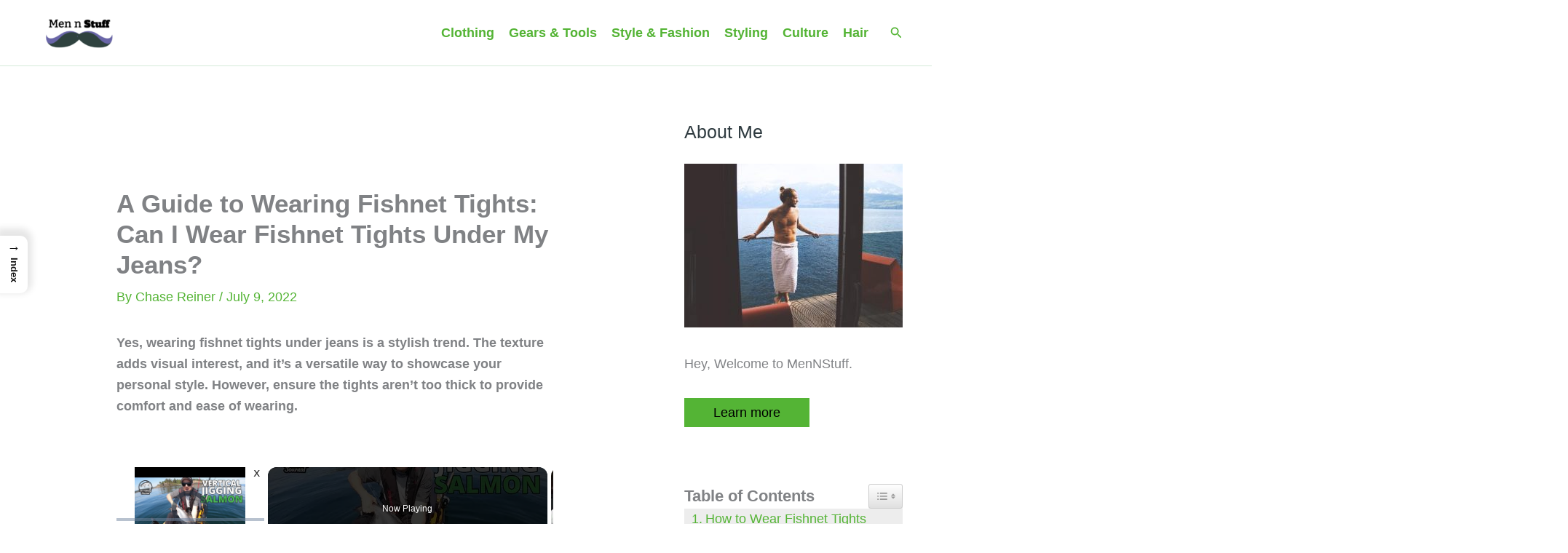

--- FILE ---
content_type: text/vtt; charset=utf-8
request_url: https://video-meta.open.video/caption/asUYT72XJcMr/e76bf268b943532bacfc29d9332b8d31_en-US.vtt
body_size: 1704
content:
WEBVTT

00:01.779 --> 00:10.829
Bait it up, let her go
down. Hey guys, welcome back

00:10.829 --> 00:14.609
to Lifetime Angler. So today we're
out here, we're on Lake MEREDITH

00:14.850 --> 00:21.329
I've got my daughter Ivory with me. Can you wave
and say hi. And what we're doing is we're out here

00:21.329 --> 00:27.840
we're gonna run some jugs for catfish this morning. We've already
got them down in the water and we're gonna see what we can do

00:27.840 --> 00:32.709
with them. We uh got up about 2.5
hours later than originally planned

00:32.709 --> 00:37.049
So we're on short time, but we'll make
do with what we got. What you got there

00:37.049 --> 00:43.459
Ivory. All right. What are you
doing with it? All right. Get at it

00:46.259 --> 00:56.029
Ok. I'll just jug in
the water. High five. Ok

00:56.029 --> 01:00.900
So just to kind of explain and I know it's
gonna be hard for y'all to see them out there

01:01.430 --> 01:05.940
But this is kind of where we are.
It's a little cove slash creek

01:06.580 --> 01:12.269
We've just got, we got jugs spread
out through here. We got one out there

01:12.690 --> 01:17.779
one coming off the 0.1 around it
and then up around the net spin

01:17.779 --> 01:21.370
we got a couple more out there
and kind of spread between

01:22.050 --> 01:30.569
So now we've got lines in the water.
We're just waiting on fish to bite

01:30.699 --> 01:40.080
We'll check in when something happens, y'all. All right guys.
So, unfortunately the trip to the jugs was kind of a bust

01:40.389 --> 01:46.269
We didn't get a single bite, single take
on the jugs on a rod and reel anything

01:46.919 --> 01:54.419
Um, but I've been saying I was going to bring you all
out on the water and sometimes that's what happens

01:54.989 --> 01:59.629
Um, I am gonna go ahead. Of
course, you've seen the footage

01:59.629 --> 02:04.220
I'm putting this up anyway. Hopefully
next time we'll have a little

02:04.220 --> 02:09.270
little more excitement, a little bit more
to share. Until then y'all stay tuned

02:09.270 --> 02:13.330
We're going to keep doing what we've been
doing. Y'all stay safe and tight lines


--- FILE ---
content_type: application/x-javascript
request_url: https://mennstuff.com/wp-content/plugins/easy-table-of-contents/assets/js/ez-toc-widget-sticky.min.js?ver=2.0.80-1767251601
body_size: 2867
content:
if(window.ezTocWidgetStickyInitialized);else{function ready(t){"loading"!==document.readyState?t():document.addEventListener("DOMContentLoaded",t)}window.ezTocWidgetStickyInitialized=!0,ready((()=>{let t,e=null,n=!1,o=!1,i=!1;const c=document.querySelector(".ez-toc-widget-sticky nav"),s=document.querySelector(".ez-toc-widget-sticky-container");if(!c||!s)return;function r(){const t=["article",".post-content",".entry-content",".content-area",".main-content",".post-body",".article-content",".single-post",".single-page",".post",".page",'[role="main"]',"main"];for(const e of t){const t=document.querySelector(e);if(t){const e=t.getBoundingClientRect();if(e.width>0&&e.height>0)return t}else console.log("EZ TOC Widget Sticky: No element found for selector:",e)}return document.body}function l(){return/Android|webOS|iPhone|iPad|iPod|BlackBerry|IEMobile|Opera Mini/i.test(navigator.userAgent)||window.innerWidth<=768}function d(){if(o||!l())return;const t=document.createElement("div");t.className="ez-toc-mobile-toggle-btn",t.innerHTML='\n            <span class="ez-toc-mobile-toggle-icon">☰</span>\n            <span class="ez-toc-mobile-toggle-text">TOC</span>\n        ';const e=document.createElement("style");e.textContent="\n            .ez-toc-mobile-toggle-btn {\n                position: fixed;\n                top: 50%;\n                right: 0;\n                transform: translateY(-50%);\n                background: #007cba;\n                color: white;\n                padding: 12px 8px;\n                border-radius: 8px 0 0 8px;\n                cursor: pointer;\n                z-index: 10000;\n                box-shadow: -2px 2px 8px rgba(0,0,0,0.2);\n                transition: all 0.3s ease;\n                display: flex;\n                flex-direction: column;\n                align-items: center;\n                gap: 4px;\n                font-size: 12px;\n                font-weight: bold;\n            }\n            \n            .ez-toc-mobile-toggle-btn:hover {\n                background: #005a87;\n                transform: translateY(-50%) translateX(-2px);\n            }\n            \n            .ez-toc-mobile-toggle-icon {\n                font-size: 16px;\n                line-height: 1;\n            }\n            \n            .ez-toc-mobile-toggle-text {\n                font-size: 10px;\n                line-height: 1;\n            }\n            \n            .ez-toc-widget-sticky-container.mobile-overlay {\n                position: fixed !important;\n                top: 0 !important;\n                left: 0 !important;\n                right: 0 !important;\n                bottom: 0 !important;\n                width: 100% !important;\n                max-width: 100% !important;\n                height: 100vh !important;\n                z-index: 10001 !important;\n                background: rgba(0,0,0,0.8) !important;\n                display: flex !important;\n                align-items: center !important;\n                justify-content: center !important;\n                padding: 20px !important;\n                box-sizing: border-box !important;\n                border: none !important;\n                border-radius: 0 !important;\n                box-shadow: none !important;\n            }\n            \n            .ez-toc-widget-sticky-container.mobile-overlay .ez-toc-widget-sticky-content {\n                background: white;\n                border-radius: 12px;\n                max-width: 90%;\n                max-height: 80vh;\n                width: 100%;\n                overflow: hidden;\n                display: flex;\n                flex-direction: column;\n                box-shadow: 0 10px 30px rgba(0,0,0,0.3);\n            }\n            \n            .ez-toc-widget-sticky-container.mobile-overlay .ez-toc-widget-sticky-title {\n                padding: 15px 20px !important;\n                border-bottom: 1px solid #eee !important;\n                margin: 0 !important;\n                background: #f9f9f9 !important;\n                border-radius: 12px 12px 0 0 !important;\n                font-size: 18px !important;\n                font-weight: bold !important;\n            }\n            \n            .ez-toc-widget-sticky-container.mobile-overlay nav {\n                padding: 20px !important;\n                max-height: 60vh !important;\n                overflow-y: auto !important;\n                flex: 1;\n            }\n            \n            .ez-toc-widget-sticky-container.mobile-overlay .ez-toc-mobile-close-btn {\n                position: absolute;\n                top: 15px;\n                right: 15px;\n                background: none;\n                border: none;\n                font-size: 24px;\n                cursor: pointer;\n                color: #666;\n                padding: 0;\n                width: 30px;\n                height: 30px;\n                display: flex;\n                align-items: center;\n                justify-content: center;\n                border-radius: 50%;\n                transition: background-color 0.2s ease;\n            }\n            \n            .ez-toc-widget-sticky-container.mobile-overlay .ez-toc-mobile-close-btn:hover {\n                background-color: #f0f0f0;\n            }\n            \n            .ez-toc-widget-sticky-container.mobile-overlay {\n                opacity: 0;\n                visibility: hidden;\n                transition: opacity 0.3s ease, visibility 0.3s ease;\n            }\n            \n            .ez-toc-widget-sticky-container.mobile-overlay.show {\n                opacity: 1;\n                visibility: visible;\n            }\n            \n            @media (max-width: 768px) {\n                .ez-toc-widget-sticky-container:not(.mobile-overlay) {\n                    display: none !important;\n                }\n            }\n        ",document.head.appendChild(e),document.body.appendChild(t);const n=s.innerHTML;s.innerHTML=`\n            <div class="ez-toc-widget-sticky-content">\n                <button class="ez-toc-mobile-close-btn" aria-label="Close Table of Contents">×</button>\n                ${n}\n            </div>\n        `,t.addEventListener("click",(function(){s.classList.add("mobile-overlay","show"),document.body.style.overflow="hidden"}));const i=s.querySelector(".ez-toc-mobile-close-btn");function c(){s.classList.remove("show"),setTimeout((()=>{s.classList.remove("mobile-overlay"),document.body.style.overflow=""}),200)}i&&i.addEventListener("click",(function(){c()})),s.addEventListener("click",(function(t){t.target===s&&c()})),document.addEventListener("keydown",(function(t){"Escape"===t.key&&s.classList.contains("mobile-overlay")&&c()})),s.addEventListener("click",(function(t){t.target.closest("a")&&l()&&(s.classList.remove("show"),s.classList.remove("mobile-overlay"),document.body.style.overflow="")})),o=!0}function a(){if(n||!s)return;if(l())return;const t=r();if("undefined"!=typeof jQuery&&jQuery.fn.stick_in_parent){const o=jQuery;try{const i="undefined"!=typeof ezTocWidgetSticky&&ezTocWidgetSticky.fixed_top_position?parseInt(ezTocWidgetSticky.fixed_top_position):30;o(s).stick_in_parent({inner_scrolling:!1,offset_top:i,sticky_class:"is_stuck",parent:"body"}),n=!0;let c=!1;s.offsetTop,s.style.position;function e(){if(!c)return;const e=window.pageYOffset||document.documentElement.scrollTop,n=t.offsetTop+t.offsetHeight,o=s.offsetHeight;s.offsetTop;if(e+o+i>n){const t=n-o-i;s.style.top=Math.max(i,t)+"px"}else s.style.top=i+"px"}o(window).on("resize",(function(){l()?o(s).hasClass("is_stuck")&&o(s).trigger("sticky_kit:recalc"):o(s).hasClass("is_stuck")&&(o(s).trigger("sticky_kit:recalc"),e())})),o(window).on("scroll",(function(){o(s).hasClass("is_stuck")&&e()}))}catch(d){console.error("EZ TOC Widget Sticky: Error initializing sticky functionality:",d)}}else console.warn("EZ TOC Widget Sticky: jQuery or sticky-kit not available")}l()?d():a();let u=l();function f(t,e){const n=e.getBoundingClientRect(),o=t.getBoundingClientRect();return o.top>=n.top&&o.bottom<=n.bottom}window.addEventListener("resize",(function(){const t=l();if(t!==u)if(u=t,t){if(n){if("undefined"!=typeof jQuery&&jQuery.fn.stick_in_parent){jQuery(s).trigger("sticky_kit:detach")}n=!1}d()}else{if(o){const t=document.querySelector(".ez-toc-mobile-toggle-btn");t&&t.remove(),o=!1}a()}})),n||l()||setTimeout((()=>{a()}),1e3),setTimeout((()=>{n||l()||a()}),3e3),window.addEventListener("load",(()=>{n||l()||a(),!o&&l()&&d()})),setTimeout((()=>{n||l()||function(){if(!n&&s&&!l())try{const e=r(),o="undefined"!=typeof ezTocWidgetSticky&&ezTocWidgetSticky.fixed_top_position?parseInt(ezTocWidgetSticky.fixed_top_position):30;let i=!1;const c=s.offsetTop,d=s.style.position;function t(){if(l())return;const t=window.pageYOffset||document.documentElement.scrollTop,n=e.offsetTop+e.offsetHeight,r=s.offsetHeight;t>c-o&&!i?(s.style.position="fixed",s.style.top=o+"px",s.style.zIndex="9999",s.classList.add("is_stuck"),i=!0):t+r+o>n&&i?(s.style.position="absolute",s.style.top=n-r-o+"px",s.style.zIndex="9999",s.classList.add("is_stuck")):t<=c-o&&i&&(s.style.position=d,s.style.top="",s.style.zIndex="",s.classList.remove("is_stuck"),i=!1)}e.getBoundingClientRect(),window.addEventListener("scroll",t),window.addEventListener("resize",t),n=!0}catch(a){console.error("EZ TOC Widget Sticky: Error initializing fallback sticky:",a)}}()}),5e3);let p=0,g="down";function m(){t=new IntersectionObserver((t=>{if(i)return;!function(){const t=window.pageYOffset||document.documentElement.scrollTop;g=t>p?"down":"up",p=t}();const n=function(){const t=document.querySelectorAll(".ez-toc-widget-sticky nav li a"),e=new Map,n=[];t.forEach((t=>{const o=t.getAttribute("href");if(o&&o.startsWith("#")){const i=o.substring(1),c=document.getElementById(i);if(c){const o=c.getBoundingClientRect(),s=o.top+window.pageYOffset,r=o.bottom+window.pageYOffset,l=s+o.height/2;e.set(i,t),n.push({id:i,link:t,top:s,bottom:r,center:l,element:c})}}})),n.sort(((t,e)=>t.top-e.top));const o=window.pageYOffset+50;let i=null;if("down"===g){const t=document.querySelector(".ez-toc-widget-sticky nav li.active");if(t){const e=t.querySelector("a");if(e){const t=e.getAttribute("href");if(t&&t.startsWith("#")){const e=t.substring(1),c=n.find((t=>t.id===e));if(c)if(o>=c.bottom+100){const t=n.findIndex((t=>t.id===e));i=t<n.length-1?n[t+1]:c}else i=c}}}}if(!i){for(let t=0;t<n.length;t++){const e=n[t];if(e.top>=o){i=e;break}}if(!i&&n.length>0&&(i=n[n.length-1]),"up"===g&&i){const t=n.findIndex((t=>t.id===i.id));if(t>0){const e=n[t],c=n[t-1];e.top>o&&(i=c)}}}return i}();if(!n)return;const o=document.querySelectorAll(".ez-toc-widget-sticky nav li a"),s=new Map;o.forEach((t=>{const e=t.getAttribute("href");if(e&&e.startsWith("#")){const n=e.substring(1);s.set(n,t)}}));let r=n.id,l=s.get(n.id);if(l){const t=l.closest("li");if(t){const e=t.querySelectorAll("ul li a"),o=[];if(e.forEach((t=>{const e=t.getAttribute("href");if(e&&e.startsWith("#")){const t=e.substring(1),n=document.getElementById(t);if(n){const e=n.getBoundingClientRect();e.top<window.innerHeight&&e.bottom>0&&o.push(t)}}})),o.length>0){let t=null;const e=window.pageYOffset+50;for(let n=0;n<o.length;n++){const i=o[n],c=document.getElementById(i);if(c){if(c.getBoundingClientRect().top+window.pageYOffset>=e){t=i;break}}}t&&n.top<e&&(r=t,l=s.get(t))}}}const d=document.querySelectorAll(".ez-toc-widget-sticky nav li.active");if(l){d.length>0&&d.forEach((t=>{t.classList.remove("active")}));const t=l.closest("li");t&&(t.classList.add("active"),e=t,f(t,c)||t.scrollIntoView({behavior:"smooth",block:"center"}))}}),{threshold:[0,.1,.2,.3,.4,.5,.6,.7,.8,.9,1],rootMargin:"0px 0px -80% 0px"})}m();const y=[".ez-toc-section","[id] h1, [id] h2, [id] h3, [id] h4, [id] h5, [id] h6","h1[id], h2[id], h3[id], h4[id], h5[id], h6[id]",".ez-toc-heading","[id]"];y.push("[id] H1, [id] H2, [id] H3, [id] H4, [id] H5, [id] H6","H1[id], H2[id], H3[id], H4[id], H5[id], H6[id]");let h=!1;for(const e of y){const n=document.querySelectorAll(e);if(n.length>0){n.forEach((e=>{e.getAttribute("id")&&t.observe(e)})),h=!0;break}}h||console.warn("EZ TOC Widget Sticky: No heading sections found to observe"),c.addEventListener("click",(n=>{const o=n.target.closest("a");if(o){const n=o.getAttribute("href");if(n&&n.startsWith("#")){!function(t){const n=document.querySelectorAll(".ez-toc-widget-sticky nav li a"),o=document.querySelectorAll(".ez-toc-widget-sticky nav li.active");o.length>0&&o.forEach((t=>{t.classList.remove("active")}));let i=null;if(n.forEach((e=>{const n=e.getAttribute("href");n&&n.startsWith("#")&&n.substring(1)===t&&(i=e)})),i){const t=i.closest("li");t&&(t.classList.add("active"),e=t,f(t,c)||t.scrollIntoView({behavior:"smooth",block:"center"}))}}(n.substring(1))}l()&&s.classList.contains("mobile-overlay")&&(s.classList.remove("show"),s.classList.remove("mobile-overlay"),document.body.style.overflow=""),i=!0,t.disconnect(),setTimeout((()=>{i=!1,m();const e=[".ez-toc-section","[id] h1, [id] h2, [id] h3, [id] h4, [id] h5, [id] h6","h1[id], h2[id], h3[id], h4[id], h5[id], h6[id]",".ez-toc-heading","[id]"];e.push("[id] H1, [id] H2, [id] H3, [id] H4, [id] H5, [id] H6","H1[id], H2[id], H3[id], H4[id], H5[id], H6[id]");for(const n of e){const e=document.querySelectorAll(n);if(e.length>0){e.forEach((e=>{e.getAttribute("id")&&t.observe(e)}));break}}}),3e3)}})),document.addEventListener("click",(t=>{const e=t.target.closest("a");if(e&&l()&&s.classList.contains("mobile-overlay")){e.closest(".ez-toc-widget-sticky-container")&&(s.classList.remove("show"),s.classList.remove("mobile-overlay"),document.body.style.overflow="")}})),s.addEventListener("click",(t=>{t.target.closest("a")&&l()&&s.classList.contains("mobile-overlay")&&(s.classList.remove("show"),s.classList.remove("mobile-overlay"),document.body.style.overflow="")}))}))}document.addEventListener("DOMContentLoaded",(function(){const t=document.querySelector(".ez-toc-widget-sticky-container");let e=document.querySelector("article");function n(){if(!t||!e)return;const n=t.getBoundingClientRect(),o=e.getBoundingClientRect();n.top>=o.top&&n.bottom<=o.bottom?(t.style.opacity="1",t.style.pointerEvents="auto"):(t.style.opacity="0",t.style.pointerEvents="none")}document.querySelector("article")?e=document.querySelector("article"):document.querySelector(".post-content")?e=document.querySelector(".post-content"):document.querySelector(".entry-content")?e=document.querySelector(".entry-content"):document.querySelector(".single-post-content")?e=document.querySelector(".single-post-content"):document.querySelector(".content-area")&&(e=document.querySelector(".content-area")),n(),document.addEventListener("scroll",n),window.addEventListener("resize",n)}));

--- FILE ---
content_type: text/vtt; charset=utf-8
request_url: https://video-meta.open.video/caption/t2iOYdHlhCzW/2e5cab4375f5b83a9f86013ed8d400b0_en.vtt
body_size: 7317
content:
WEBVTT

00:00.160 --> 00:02.480
All right. So, uh, this is, uh, Dom

00:02.480 --> 00:04.480
Lfield for Road Trade Trail Run. I'm

00:04.480 --> 00:06.080
here at the running event in San

00:06.080 --> 00:08.639
Antonio, Texas. Uh, I'm here at the

00:08.639 --> 00:10.240
Ultimate Direction booth with Nate

00:10.240 --> 00:10.960
Mitka.

00:10.960 --> 00:11.679
Yeah. So,

00:11.679 --> 00:13.440
Nate, if you could just take us through

00:13.440 --> 00:13.920
your product.

00:13.920 --> 00:15.360
Absolutely. Yeah. I'm the marketing

00:15.360 --> 00:17.920
manager here at Ultimate Direction and

00:17.920 --> 00:19.520
we have a couple of packs to show you

00:19.520 --> 00:21.680
guys. Uh, they're all sort of built off

00:21.680 --> 00:23.760
of the same philosophy

00:23.760 --> 00:25.920
um, and different leaderages and sort of

00:25.920 --> 00:28.400
feature sets depending on the pack. So

00:28.400 --> 00:31.760
we have our race adventure here and then

00:31.760 --> 00:36.640
ultra packs and they all have uh

00:36.640 --> 00:40.079
very similar front sort of chassis uh

00:40.079 --> 00:42.160
which follows through each side. There's

00:42.160 --> 00:44.960
subtle differences from pack to pack but

00:44.960 --> 00:48.000
um the race and the ultra vests they

00:48.000 --> 00:50.960
came out in 2025 and the race is more

00:50.960 --> 00:53.360
designed for your sub ultra to

00:53.360 --> 00:55.199
ultramarathon or maybe a road marathon.

00:55.199 --> 00:58.000
It has six lers of storage. Um, it's a

00:58.000 --> 01:00.480
little bit more built down, but it comes

01:00.480 --> 01:03.199
with two 500 mil soft flasks. It has

01:03.199 --> 01:05.920
cell phone storage in the front, goose,

01:05.920 --> 01:07.920
gels, snacks, whatever you might need.

01:07.920 --> 01:09.920
Optional removable bungee carry, and

01:09.920 --> 01:11.840
then optional reservoir carry in the

01:11.840 --> 01:14.880
back as well. Um, our favorite thing

01:14.880 --> 01:16.560
that you'll find on all of these packs,

01:16.560 --> 01:17.920
or my favorite thing from a

01:17.920 --> 01:20.720
functionality standpoint, is what we

01:20.720 --> 01:23.680
call the dynamic fit. So, the bulk of

01:23.680 --> 01:26.240
the vest is made of this monomesh liner,

01:26.240 --> 01:27.759
and this is going to be breathable and

01:27.759 --> 01:29.360
comfortable next to skin, but it's a

01:29.360 --> 01:31.119
static material, so it doesn't stretch

01:31.119 --> 01:33.200
that much. But you'll notice on the

01:33.200 --> 01:36.400
sides, we have these two stretch mesh

01:36.400 --> 01:39.119
panels uh patterned into the side, and

01:39.119 --> 01:41.119
this is a two-way directional stretch.

01:41.119 --> 01:43.920
So, it's going to stretch laterally, but

01:43.920 --> 01:47.119
not vertically. And what I mean, I've

01:47.119 --> 01:49.040
tested this thing a bunch, but what that

01:49.040 --> 01:51.600
translates to is when you're running and

01:51.600 --> 01:54.240
maybe you've uh really loaded down your

01:54.240 --> 01:56.960
pack and it's expanding, that stretch

01:56.960 --> 01:58.799
panel is going to accommodate that and

01:58.799 --> 02:00.159
it's not going to be uncomfortable. It's

02:00.159 --> 02:02.799
not going to feel constricting or if

02:02.799 --> 02:04.399
you're really sucking wind on a climb

02:04.399 --> 02:06.240
and your lungs are really expanding in

02:06.240 --> 02:08.399
terms of capacity, the vest is going to

02:08.399 --> 02:10.479
stretch with you. Um, it's not going to

02:10.479 --> 02:12.160
feel like it's constricting you or not

02:12.160 --> 02:13.680
or like limiting your breathing or

02:13.680 --> 02:14.879
anything like that. like I've really

02:14.879 --> 02:17.680
noticed that on uphills. Um, but it

02:17.680 --> 02:19.599
doesn't stretch up and down. So, you're

02:19.599 --> 02:20.959
not going to get as much of a bounce

02:20.959 --> 02:23.360
effect, which a lot of stretch fabric

02:23.360 --> 02:25.920
causes with your soft flasks or your

02:25.920 --> 02:27.680
bladder in the back because most of the

02:27.680 --> 02:30.160
pack is that monomesh. And this is just

02:30.160 --> 02:32.560
directional two-way. So, it stretches,

02:32.560 --> 02:34.720
you know, torsionally, not vertically.

02:34.720 --> 02:36.080
And you'll find that on all of these

02:36.080 --> 02:38.959
packs, um, which came out once again.

02:38.959 --> 02:42.239
This one is 2025 2025. The adventure

02:42.239 --> 02:45.360
vest is the newness for 2026.

02:45.360 --> 02:46.879
And this has an additional zippered

02:46.879 --> 02:49.680
pocket on the front. Uh similar, you

02:49.680 --> 02:52.239
know, two soft last carry in the front,

02:52.239 --> 02:54.720
but it has a way more built out back

02:54.720 --> 02:56.879
panel that you can see here. So, it has

02:56.879 --> 02:59.120
a nine hook closure, roll top closure on

02:59.120 --> 03:01.840
the top. It fits way more stuff. You

03:01.840 --> 03:03.840
know, maybe you're carrying a rope. Uh

03:03.840 --> 03:06.400
there's side compression here uh for

03:06.400 --> 03:07.920
cinching down whatever you might be

03:07.920 --> 03:09.840
carrying in the side. It has these two

03:09.840 --> 03:12.239
huge carriage pockets uh and then an

03:12.239 --> 03:14.319
additional pocket here. And this is

03:14.319 --> 03:16.560
going to be more geared towards the

03:16.560 --> 03:18.480
adventure. So, it's called the adventure

03:18.480 --> 03:20.319
vest for a reason. Maybe you're doing an

03:20.319 --> 03:23.280
FKT. Maybe you're doing a 2-day run or

03:23.280 --> 03:24.879
3-day run, hut to hut, something like

03:24.879 --> 03:27.599
that where you just need way more gear.

03:27.599 --> 03:30.480
Um, and this is coming out in spring of

03:30.480 --> 03:33.120
2026. That's the adventure vest. But, as

03:33.120 --> 03:35.680
you can see, the product line has a lot

03:35.680 --> 03:37.920
of the same design philosophy. We're

03:37.920 --> 03:39.519
really excited about it. We think it

03:39.519 --> 03:42.000
sort of has catapulted us into a more

03:42.000 --> 03:45.040
modern and fresh look. Um, and like all

03:45.040 --> 03:47.760
of our products at UD, it's tested by

03:47.760 --> 03:49.920
athletes for athletes. That's been our

03:49.920 --> 03:52.959
mantra since day one. Um, and we're

03:52.959 --> 03:54.640
really pumped about the vests.

03:54.640 --> 03:57.519
Nice. And what is the uh weight com uh

03:57.519 --> 03:58.959
difference between the three products

03:58.959 --> 03:59.599
here?

03:59.599 --> 04:01.280
Yeah. So, I don't know the weights

04:01.280 --> 04:04.720
exactly. Uh, one of them is 300 gram. I

04:04.720 --> 04:06.480
don't know exactly, but we have all that

04:06.480 --> 04:08.000
information online.

04:08.000 --> 04:12.799
Uh price is 155 for the six, 175 here,

04:12.799 --> 04:15.760
and then 195 for the adventure.

04:15.760 --> 04:17.840
And they all come with the soft flasks.

04:17.840 --> 04:19.919
They all come with two 500ml soft

04:19.919 --> 04:21.840
flasks. Yes. And they're all reservoir

04:21.840 --> 04:23.280
compatible as well in the back.

04:23.280 --> 04:24.479
And unisex sizing.

04:24.479 --> 04:26.240
Yeah. And they have unisex sizing.

04:26.240 --> 04:28.240
Everything from extra small up to extra

04:28.240 --> 04:31.120
large um to fit, you know, a wide range

04:31.120 --> 04:33.440
of body types. So, five different sizes

04:33.440 --> 04:34.320
per

04:34.320 --> 04:36.400
Yep. Yeah. Per vest. Yeah.

04:36.400 --> 04:37.199
Yeah.

04:37.199 --> 04:38.000
Thank you so much.

04:38.000 --> 04:40.560
Yeah, of course.


--- FILE ---
content_type: text/vtt; charset=utf-8
request_url: https://video-meta.open.video/caption/RSKQLZEqA6ml/62518c3fe86b0a09cc05d4d1fd6ac038_en-US.vtt
body_size: 11892
content:
WEBVTT

00:00.000 --> 00:06.400
Oh boy, what is it? Yeah, it is a
salmon. Shoot, yes. It is a salmon

00:08.319 --> 00:14.239
Oh, he's awake now. It's a salmon. Hey, hey, it's
Jesse from PC Fishing Journal. Welcome back to

00:14.239 --> 00:21.360
the channel. Today, you can't see me, but I'm just
getting our... we've got our... we've got our kayak

00:21.360 --> 00:26.399
ready to rock and roll here. Just making
our way down to the water. Here we go

00:30.399 --> 00:41.200
Okay, we are on the water. Get our
transducer in there. Yes, sir. All right

00:44.479 --> 00:48.400
Oh yes, got some new pedals. You can
really feel good with these little

00:48.400 --> 00:56.639
nice and grippy little spikes. Shout out
to YouTube channels like KC Kayak Fishing

00:57.200 --> 01:01.439
You guys have some great tips and I've
utilized many of them. So thank you

01:02.000 --> 01:13.040
for those tips because these pedals were a good call. All right, we're
going out here not far and we're going to focus on some bottlefish

01:14.080 --> 01:22.160
We're not even using bait and I think we're going to smash them today. So if I see lots
of bait, maybe some salmon on the sounder, I might cross my trolling rod. But right

01:22.160 --> 01:27.360
now I'm going to focus on a lingcod and
a keeper rockfish. So that's the focus

01:33.120 --> 01:41.680
All right, we're getting really shallow now. As you can
see, maybe not. Although I don't see any fish on the thing

01:42.800 --> 01:50.160
Let's see, put this little nib down to work
here. We're looking for rockfish or a lingcod

01:52.959 --> 02:00.959
Oh yeah, right away, right away,
right away. Oh yeah, that's it

02:03.919 --> 02:15.679
Come on baby. You've been out landing? You're a big
rockfish. Oh, it is a big rockfish. Yes, I'll take you

02:15.679 --> 02:22.000
There we go. That's exactly what we
want. Yeah, that's exactly what we want

02:22.800 --> 02:33.600
Heck yeah. Yes. Let's get this guy on

02:41.520 --> 02:56.559
There you go. That's a good size
fish. Not bad, about a 16, 17

02:59.119 --> 03:06.000
My other one was bigger than the one I caught
the other day. Oh, pipers. That was a bigger one

03:06.000 --> 03:32.240
All right. Now all we need is a ling. Oh geez, there's
bait down there. I see tons of bait. That's a lot of fish

03:36.000 --> 03:40.320
I'm just going to drop it. I'm fooling
around. There's a lot of fish down here

03:40.320 --> 03:56.320
I think there's salmon coming through right now. Yep, on the drop. That
could be a salmon. That could be a salmon. What is it? Yep, it's a little

03:57.279 --> 04:04.160
little one. Oh, it's a little
juvenile. I saw him on the sink

04:18.320 --> 04:23.200
I saw them on the sounder. What are you?
You're a hatchery, whatever you are

04:24.160 --> 04:34.160
Okay, okay, okay. He's off. Yeah, he's off. There's a hatchery.
There's a chinook. Shoot, come on, get up there. Sorry, bud

04:35.119 --> 04:42.239
So, can't keep these guys. Little chinook,
juvenile, scrappy little thing. There he goes

04:43.040 --> 04:48.559
There's a ton of them right now under my boat. A
ton. I can see them. Maybe there's a coho in there

04:49.200 --> 04:52.959
He hit it on the way down. Just on
the way down. I felt the line stop

04:53.679 --> 05:07.440
It just stopped and I just set the hook. It was on. Yeah, just a school
of them just went through here. That's pretty cool. Let's see if I can

05:07.440 --> 05:12.720
get on them again. I don't know where they went.
Looks like they're really moving. I don't know

05:13.679 --> 05:36.079
I don't see them anymore on the sounder. Eagle, beautiful.
He's cruising along. Look at the ocean. How calm it is

05:36.640 --> 05:48.320
Oh, yeah, we're on. Oh, this is a good fish.
This is a good fish. This is a good fish

05:49.519 --> 05:53.519
It's erratic. Could be a salmon. Oh, boy.
This could be a salmon. He's fighting

05:55.119 --> 05:59.760
Oh, it's fighting different. He's fighting
different. This could be a salmon

06:00.079 --> 06:08.239
Oh, boy. What is it? Yeah, it is a
salmon. Shoot. Yes, it is a salmon

06:10.239 --> 06:15.839
He's awake now. It's a salmon. We took the
salmon, boys. Okay. It's a good one, too

06:17.839 --> 06:21.760
I think it's a chinook, but if it's a
coho, he's waking up. He just woke up

06:23.600 --> 06:28.000
All right. I could tell by the way he was
fighting. He was running all over the place here

06:30.079 --> 06:37.679
Oh, keep going. All right. That's what
we came here for. Fight. All right

06:38.559 --> 06:43.119
Oh, he's pulling hard. Oh, gosh.
Oh, now he woke up. He came up quick

06:45.279 --> 06:49.359
Oh, this is a good fish. This is a good fish. I
saw his body. He's a nice fish. He's probably about

06:49.920 --> 06:53.440
oh, I don't know, 12 to 15. Easy.
He's got a big back, so we'll see

06:59.040 --> 07:16.160
Get him on here. See if we can get a look at him. Wow. That's awesome.
My arms are burning already. He's got a good torque. Come on, baby

07:20.320 --> 07:25.920
Let's see. Oh, yeah, he's big. Oh,
actually, he's bigger than I thought

07:29.200 --> 07:38.160
He is a chinook. This would be a perfect spot
limit tomorrow. Oh, a day before the opener

07:40.559 --> 07:46.480
Look at this fish. It's a hatchery, too. Big
hatchery chinook. This would be a perfect keeper

07:46.480 --> 07:54.000
for tomorrow's opener. But of course, tomorrow
is not today. Oh, he ate it. Look at that fish

07:55.920 --> 08:02.640
This guy's got to be about oh, I
don't have my I left my left my ruler

08:05.600 --> 08:09.440
Wow, that's a good fish. That's a good
fish. Look at the size of this guy

08:10.399 --> 08:18.079
If this was tomorrow, he'd be bonked. You guys see this
fish? Look at the colorings. Maybe I'll get around here

08:18.799 --> 08:27.440
I'll get some proper sunlight here. My adrenaline.
Oh, I was expecting to get bottom fish. I wasn't

08:27.440 --> 08:34.640
even maybe I should have used shoot. Yeah,
the troubles are no good for salmon. Shoot

08:34.640 --> 08:41.760
I should have switched out. I just I just
threw the factory one here. Oh, geez

08:48.000 --> 08:56.320
Look at that fish. All right. OK, come
on, kick. There he goes. There he goes

08:58.559 --> 09:02.080
I feel bad. I got to switch those out right
away. That ticks me off, actually, that

09:05.599 --> 09:09.599
one. He just took it so well to like sometimes
the troubles you can get away with it

09:10.320 --> 09:14.400
But that's a classic example of why you need to
switch. I don't have my sidewash hooks with me

09:15.119 --> 09:21.039
I should have done that earlier. Usually I switch
these out for my sidewash. I'm going for salmon

09:21.039 --> 09:27.520
but I was catching some lingcod on this lure, so I didn't really. I'm
looking for bottom fish today. I just happened to hook into that guy

09:28.400 --> 09:32.400
Shoot. Today is a bottom day. It was a
bottom day fishing. It's been all day

09:33.200 --> 09:40.880
and I just happened to hook into that guy. He's beautiful fish,
but I can't keep him right now. But I mean, it's a great fight. But

09:41.440 --> 09:45.280
tomorrow he would have been bonked. I could
kill him tomorrow. That's the thing. It's crazy

09:46.479 --> 09:54.080
That's a perfect slot limit because he would have been I didn't even measure
him, but he was about he would have been bonked. I could kill him tomorrow

09:54.880 --> 10:05.919
He did swim away though. That's good

10:15.359 --> 10:26.080
Yep. Yep. Yep. Oh, yeah. Oh, this is
pretty erratic one. What do we got here

10:28.400 --> 10:34.000
Come on, be a lingcod. I mean, I love the salmon,
but it's a salmon. Oh, yeah, it's a nice salmon

10:34.640 --> 10:40.159
Oh, it's a nice one. Another big Chinook. Half
tree. He doesn't know he's caught yet. He doesn't

10:40.159 --> 10:46.960
even know he's he doesn't even know he's caught.
He doesn't even know he's caught yet. All right

10:46.960 --> 10:53.520
let's just get him into the let's get he doesn't
even know yet. Oh, now he does. All right. We're

10:53.520 --> 11:02.239
digging Chinook here, boys. We're on them. This
is the third one. This is another hatchery fish

11:02.239 --> 11:11.679
a perfect slot limit. All right. This is the
battle has just started. I think he's just

11:11.679 --> 11:16.799
starting to get going. If I can get him, if I can
tow him in, luckily. Oh, he's just a beautiful color

11:17.840 --> 11:21.520
This is gorgeous. You see them in the
water like that? It's just gorgeous

11:25.919 --> 11:39.119
Gotta love it. Why couldn't it be July 15th? I know I'm going to
come in July 15th. All right, let's see if I can just tow him

11:42.719 --> 11:52.320
There we go. He's not as big as the last one, but
he's still a nice fish, still a beautiful fish

11:53.520 --> 12:10.159
This is gorgeous. All right. Let's put this
here. All right. Let's take a picture of that

12:16.159 --> 12:26.000
Look at that. You see that?
Not as big, not as big

12:39.440 --> 12:45.119
There we go. All right. Do a quick
little, hello, how's she going

12:45.119 --> 12:58.080
Another beautiful hatchery fish. Ah, yeah. It's a nice
Chinook, boys. Come on. That line's kind of in the way, but

13:01.599 --> 13:11.119
oh, he takes off like the son of a gun. It's funny how quick the
salmon come up to the surface and they don't know they're caught yet

13:11.679 --> 13:19.679
And then they hit the top of there like, what in earth?
Am I doing here? And they're zing. See you later

13:31.840 --> 13:36.159
Yep. Yep. Yep. Yep. Yep. Yep. Yep. Yep. Yep. Yep. Yep. Yep. Yep. Yep. Yep. Yep. Yep. Yep. Yep. Yep. Yep. Yep. Yep. Yep. Yep. Yep. Yep. Yep. Yep. Yep. Yep. Yep. Yep. Yep. Yep. Yep. Yep. Yep. Yep. Yep. Yep. Yep. Yep. Yep. Yep. Yep. Yep. Yep. Yep. Yep. Yep. Yep. Yep. Yep. Yep. Yep.
Yep. Yep. Yep. Yep. Yep. Yep. Yep. Yep. Yep. Yep. Yep. Yep. Yep. Yep. Yep. Yep. Yep. Yep. Yep. Yep. Yep. Yep. Yep. Yep. Yep. Yep. Yep. Yep. Yep. Yep. Yep. Yep. Yep. Yep. Yep. Yep. Yep. Yep. Yep. Yep. Yep. Yep. Yep. Yep. Yep. Yep. Yep. Yep. Yep. Yep. Yep. Yep. Yep. Yep. Yep. Yep. Yep

14:05.359 --> 14:17.359
Oh, there it goes. Oh, there he is.
Yep. Yep. Oh, this is a good one

14:17.359 --> 14:25.359
This has got to be something decent. He's fighting
good. He's fighting like a lingcod. Like a juvenile

14:25.359 --> 14:33.359
He's got some weight to him though. What
is this thing? Definitely a lingcod. Yep

14:33.359 --> 14:41.359
Oh. Oh, it's a huge kelp greenling. Oh my gosh. That's
a good one. I might keep this. Oh, he's going to poop

14:41.359 --> 14:45.359
No pooping my boat. Nice try. I was
going to say, that's a good kelp

14:45.359 --> 14:53.359
size. I might bonk this guy. That's a good size fish.
Alright, today's a meat day. Today is a meat day

14:53.359 --> 15:01.359
That's a good size kelp greenling. That's a
healthy one. Alright, I'm going to bonk him

15:01.359 --> 15:13.359
The male. Rinse and repeat, eh? I'm
going to keep three of these guys

15:13.359 --> 15:17.359
I'm not going to keep any more
than this. This is just one

15:17.359 --> 15:25.359
Alright, I've got a rockfish. I've got
this guy. I'd say it's a pretty good day

15:25.359 --> 15:33.359
Rockfish in the greenling. If I can get
a linger now, that would be even better

15:33.359 --> 15:45.359
Get back to that spot. Alright, well that's a wrap. That's our
afternoon. Or actually just our morning and it's just turned afternoon

15:45.359 --> 15:49.359
We got some bottom fish, which we
wanted. So we can make some food

15:49.359 --> 15:53.359
We can make some fish tacos or
whatever. I think we dialed in a nice

15:53.359 --> 16:01.359
little salmon jigging approach. We dialed that in pretty well.
Actually I feel pretty confident about that now. So that's pretty cool

16:01.359 --> 16:09.359
Tomorrow is the opener. I really like trolling,
but I might do a little bit more jigging now

16:09.359 --> 16:13.359
Or a bit of both. I'll always come with both. A
lot of fun. Hope you enjoyed this video. If you did

16:13.359 --> 16:17.359
please give me a thumbs up. Subscribe.
Share with your friends, your family

16:17.359 --> 16:21.359
It really helps me and helps the channel.
I really appreciate you guys watching this

16:21.359 --> 16:25.359
Spending some time with me out
here on the water. Thanks again

16:25.359 --> 16:29.359
And we'll see you in the next one


--- FILE ---
content_type: text/vtt; charset=utf-8
request_url: https://video-meta.open.video/caption/LqM2CPodRyLy/39292f9f4d0d476c855bf50c52ed1276_en-US.vtt
body_size: 740
content:
WEBVTT

00:00.009 --> 00:04.829
As a result of all the power flowing through
these components and their 80 to 90% efficiency

00:04.969 --> 00:09.380
heat sinks need to be placed on top.
While we're on the topic of power

00:09.380 --> 00:18.709
this CPU consumes power equivalent to approximately 16 led bulbs. Thus
generating a considerable amount of heat which is taken away by the CPU

00:18.709 --> 00:27.700
cooler. This particular cooler uses a pump to circulate liquid through these
tubes and into the radiator's channels which transfers heat to the radiator fins

00:27.815 --> 00:33.555
The fans then help transfer the heat to the air and the
cooled liquid returns to the pump via the return loop

00:33.555 --> 00:40.555
The pump is a brush less DC motor constructed from
a PC B A control chip and a stater on the dry side

00:40.705 --> 00:44.455
a barrier in the middle and then the
permanent magnet rotor and impeller

00:44.455 --> 00:51.674
On the liquid side, there's no mechanical connection between the
rotor and stater thereby preventing any leaks of the cooling liquid

00:51.814 --> 00:55.514
Let's move on to the power supply which
distributes power throughout the computer


--- FILE ---
content_type: text/vtt; charset=utf-8
request_url: https://video-meta.open.video/caption/XMbWldaXQAsy/36a85a1b076931e0cca408abece48add_en.vtt
body_size: 5884
content:
WEBVTT

00:01.920 --> 00:05.040
Wow. Uh so this is a dress.

00:05.040 --> 00:08.000
Yes. This is outrage just like

00:08.000 --> 00:10.480
a

00:10.480 --> 00:12.719
you can

00:12.719 --> 00:14.799
matching with everything there.

00:14.799 --> 00:15.519
Mhm.

00:15.519 --> 00:18.640
And this is euro. I make this from

00:18.640 --> 00:21.520
rectangle pattern.

00:21.520 --> 00:22.720
This rectangle.

00:22.720 --> 00:24.400
Mhm.

00:24.400 --> 00:26.160
Ah yes. Okay. I can see the shape. Yes.

00:26.160 --> 00:30.080
Yes. Yes. And I'm not waste to cutting

00:30.080 --> 00:33.200
the fabric this rectangle. And

00:33.200 --> 00:34.239
this your waist.

00:34.239 --> 00:36.880
Yes.

00:36.880 --> 00:40.360
Wow. Very nice.

00:42.320 --> 00:44.559
And beautiful color. So this is more

00:44.559 --> 00:45.520
pink.

00:45.520 --> 00:48.960
Yeah. More pink. And

00:48.960 --> 00:53.440
which one? Oh, this. Oh,

00:53.440 --> 00:55.840
where is the

00:55.840 --> 00:58.960
Oh, this one.

00:58.960 --> 01:03.878
Wait, I just put it here.

01:04.559 --> 01:06.880
Mhm. Where they are

01:06.880 --> 01:07.439
is getting.

01:07.439 --> 01:09.280
Oh, this one. This one.

01:09.280 --> 01:11.119
This is a

01:11.119 --> 01:14.960
like a top top for the going to the

01:14.960 --> 01:15.760
bits.

01:15.760 --> 01:20.000
This is rectangle too.

01:20.000 --> 01:24.600
And just simple and sexy.

01:27.200 --> 01:29.600
Oh wow. Okay. And how do you Oh, you

01:29.600 --> 01:32.960
don't even have to to tight to tighten

01:32.960 --> 01:33.360
it.

01:33.360 --> 01:35.759
We can use inner inside.

01:35.759 --> 01:36.320
Mhm.

01:36.320 --> 01:39.759
And just put it here like uh accessories

01:39.759 --> 01:41.600
or something for prettier.

01:41.600 --> 01:43.200
Wow.

01:43.200 --> 01:45.200
This is your waist too. Mhm.

01:45.200 --> 01:49.398
And I make a difference.

01:54.880 --> 01:57.200
It's the same uh kind of Okay.

01:57.200 --> 01:59.200
So, you just put your

01:59.200 --> 02:02.399
head here and it tightens itself uh

02:02.399 --> 02:04.000
just like by just too.

02:04.000 --> 02:05.759
Wow.

02:05.759 --> 02:08.720
Nice. Beautiful color. So,

02:08.720 --> 02:11.840
you you dyed this one? No, this no this

02:11.840 --> 02:13.280
is uh

02:13.280 --> 02:16.400
this is from the fabric but this fabric

02:16.400 --> 02:20.080
is from eucalyptus fiber.

02:20.080 --> 02:23.680
This is from eucalyptus pal

02:23.680 --> 02:27.120
and sometime I'm just

02:27.120 --> 02:31.040
told them they can just

02:31.040 --> 02:32.560
wearing it. Sorry.

02:32.560 --> 02:34.160
Yeah, take care of glasses.

02:34.160 --> 02:39.560
Mhm. like this and

02:39.599 --> 02:41.680
put it here.

02:41.680 --> 02:42.959
Just like this.

02:42.959 --> 02:46.160
Oh, okay. Just with a

02:46.160 --> 02:48.319
round piece of wood. Okay.

02:48.319 --> 02:52.000
This is a from coconut shell.

02:52.000 --> 02:52.800
Coconut shell.

02:52.800 --> 02:53.280
Yeah.

02:53.280 --> 02:54.400
Okay.

02:54.400 --> 02:55.360
Like this.

02:55.360 --> 02:56.879
Wow.

02:56.879 --> 02:58.720
Easy. And now you're ready to go to the

02:58.720 --> 02:59.040
beach.

02:59.040 --> 03:03.239
Yeah, it's ready to go to the beach.

03:04.000 --> 03:05.120
Oh, very nice.

03:05.120 --> 03:06.000
It's simple.

03:06.000 --> 03:08.800
Mhm. And again, beautiful

03:08.800 --> 03:10.959
echo print.

03:10.959 --> 03:13.680
Wow.

03:13.680 --> 03:16.560
With different kind of leaves.

03:16.560 --> 03:18.879
Yeah, different kind of leaves.

03:18.879 --> 03:21.360
And here also you have like two layers.

03:21.360 --> 03:22.159
Yeah,

03:22.159 --> 03:25.040
two layers. I make this about five years

03:25.040 --> 03:28.040
ago.

03:28.159 --> 03:31.360
Yes. This is already five years.

03:31.360 --> 03:33.360
Wow.

03:33.360 --> 03:35.040
Do you wash them sometimes?

03:35.040 --> 03:35.599
Yeah.

03:35.599 --> 03:36.959
Hand wash or machine wash?

03:36.959 --> 03:38.480
No, this is all hand wash.

03:38.480 --> 03:39.120
Only hand wash.

03:39.120 --> 03:42.400
Hand wash. And the shop is don't use

03:42.400 --> 03:45.599
detergents because they have a lot

03:45.599 --> 03:47.120
ingredient like a soda.

03:47.120 --> 03:47.680
Mhm.

03:47.680 --> 03:50.319
And that's not good for natural dye. And

03:50.319 --> 03:52.560
we just use like hand shop or maybe

03:52.560 --> 03:53.280
shampoo.

03:53.280 --> 03:56.400
Mhm. Yeah, of course. Oh,

03:56.400 --> 03:59.519
that's it. This is my toys.

03:59.519 --> 04:01.840
Beautiful. Thanks for showing showing

04:01.840 --> 04:03.280
showing us.

04:03.280 --> 04:05.280
Oh, a lot of different colors.

04:05.280 --> 04:08.159
And this is from

04:08.159 --> 04:10.400
this is for Jupy.

04:10.400 --> 04:11.840
This is what

04:11.840 --> 04:16.320
uh the same flower that we use.

04:16.320 --> 04:18.799
Ah yes, this a big um

04:18.799 --> 04:21.359
what is a red flower? We used

04:21.359 --> 04:25.639
I forgot what is the name.

04:33.120 --> 04:35.600
Okay. Beautiful.

04:35.600 --> 04:36.960
Very nice.

04:36.960 --> 04:38.240
This is the first time you know about

04:38.240 --> 04:39.360
equip.

04:39.360 --> 04:41.040
Yes,

04:41.040 --> 04:44.280
it is.

04:44.960 --> 04:46.720
You never imagined that the lips can

04:46.720 --> 04:48.320
make something magic there.

04:48.320 --> 04:51.360
Nope. Never.

04:51.360 --> 04:54.400
It's beautiful.

04:54.400 --> 04:54.720
Wow.

04:54.720 --> 04:56.720
The universe is already give us

04:56.720 --> 04:59.720
everything

05:00.320 --> 05:02.479
to make beautiful creations.

05:02.479 --> 05:03.440
Mhm.

05:03.440 --> 05:04.160
Mhm.

05:04.160 --> 05:05.840
And

05:05.840 --> 05:08.080
until now

05:08.080 --> 05:10.800
I'm the

05:10.800 --> 05:13.440
the world record to make echo print the

05:13.440 --> 05:16.960
big one. 3 m

05:16.960 --> 05:18.080
6 m.

05:18.080 --> 05:18.479
Yeah.

05:18.479 --> 05:22.800
Big. Yeah. That's the whole fabric. Not

05:22.800 --> 05:25.919
spread. That's the whole fabric 3 m 6 m.

05:25.919 --> 05:27.360
And where is it?

05:27.360 --> 05:29.199
Here. You want to sew it?

05:29.199 --> 05:31.759
Yes, of course. Of course. I want to

05:31.759 --> 05:34.000
see.

05:34.000 --> 05:36.560
It's the


--- FILE ---
content_type: text/vtt; charset=utf-8
request_url: https://video-meta.open.video/caption/t2iOYdHlhCzW/2e5cab4375f5b83a9f86013ed8d400b0_en.vtt
body_size: 7219
content:
WEBVTT

00:00.160 --> 00:02.480
All right. So, uh, this is, uh, Dom

00:02.480 --> 00:04.480
Lfield for Road Trade Trail Run. I'm

00:04.480 --> 00:06.080
here at the running event in San

00:06.080 --> 00:08.639
Antonio, Texas. Uh, I'm here at the

00:08.639 --> 00:10.240
Ultimate Direction booth with Nate

00:10.240 --> 00:10.960
Mitka.

00:10.960 --> 00:11.679
Yeah. So,

00:11.679 --> 00:13.440
Nate, if you could just take us through

00:13.440 --> 00:13.920
your product.

00:13.920 --> 00:15.360
Absolutely. Yeah. I'm the marketing

00:15.360 --> 00:17.920
manager here at Ultimate Direction and

00:17.920 --> 00:19.520
we have a couple of packs to show you

00:19.520 --> 00:21.680
guys. Uh, they're all sort of built off

00:21.680 --> 00:23.760
of the same philosophy

00:23.760 --> 00:25.920
um, and different leaderages and sort of

00:25.920 --> 00:28.400
feature sets depending on the pack. So

00:28.400 --> 00:31.760
we have our race adventure here and then

00:31.760 --> 00:36.640
ultra packs and they all have uh

00:36.640 --> 00:40.079
very similar front sort of chassis uh

00:40.079 --> 00:42.160
which follows through each side. There's

00:42.160 --> 00:44.960
subtle differences from pack to pack but

00:44.960 --> 00:48.000
um the race and the ultra vests they

00:48.000 --> 00:50.960
came out in 2025 and the race is more

00:50.960 --> 00:53.360
designed for your sub ultra to

00:53.360 --> 00:55.199
ultramarathon or maybe a road marathon.

00:55.199 --> 00:58.000
It has six lers of storage. Um, it's a

00:58.000 --> 01:00.480
little bit more built down, but it comes

01:00.480 --> 01:03.199
with two 500 mil soft flasks. It has

01:03.199 --> 01:05.920
cell phone storage in the front, goose,

01:05.920 --> 01:07.920
gels, snacks, whatever you might need.

01:07.920 --> 01:09.920
Optional removable bungee carry, and

01:09.920 --> 01:11.840
then optional reservoir carry in the

01:11.840 --> 01:14.880
back as well. Um, our favorite thing

01:14.880 --> 01:16.560
that you'll find on all of these packs,

01:16.560 --> 01:17.920
or my favorite thing from a

01:17.920 --> 01:20.720
functionality standpoint, is what we

01:20.720 --> 01:23.680
call the dynamic fit. So, the bulk of

01:23.680 --> 01:26.240
the vest is made of this monomesh liner,

01:26.240 --> 01:27.759
and this is going to be breathable and

01:27.759 --> 01:29.360
comfortable next to skin, but it's a

01:29.360 --> 01:31.119
static material, so it doesn't stretch

01:31.119 --> 01:33.200
that much. But you'll notice on the

01:33.200 --> 01:36.400
sides, we have these two stretch mesh

01:36.400 --> 01:39.119
panels uh patterned into the side, and

01:39.119 --> 01:41.119
this is a two-way directional stretch.

01:41.119 --> 01:43.920
So, it's going to stretch laterally, but

01:43.920 --> 01:47.119
not vertically. And what I mean, I've

01:47.119 --> 01:49.040
tested this thing a bunch, but what that

01:49.040 --> 01:51.600
translates to is when you're running and

01:51.600 --> 01:54.240
maybe you've uh really loaded down your

01:54.240 --> 01:56.960
pack and it's expanding, that stretch

01:56.960 --> 01:58.799
panel is going to accommodate that and

01:58.799 --> 02:00.159
it's not going to be uncomfortable. It's

02:00.159 --> 02:02.799
not going to feel constricting or if

02:02.799 --> 02:04.399
you're really sucking wind on a climb

02:04.399 --> 02:06.240
and your lungs are really expanding in

02:06.240 --> 02:08.399
terms of capacity, the vest is going to

02:08.399 --> 02:10.479
stretch with you. Um, it's not going to

02:10.479 --> 02:12.160
feel like it's constricting you or not

02:12.160 --> 02:13.680
or like limiting your breathing or

02:13.680 --> 02:14.879
anything like that. like I've really

02:14.879 --> 02:17.680
noticed that on uphills. Um, but it

02:17.680 --> 02:19.599
doesn't stretch up and down. So, you're

02:19.599 --> 02:20.959
not going to get as much of a bounce

02:20.959 --> 02:23.360
effect, which a lot of stretch fabric

02:23.360 --> 02:25.920
causes with your soft flasks or your

02:25.920 --> 02:27.680
bladder in the back because most of the

02:27.680 --> 02:30.160
pack is that monomesh. And this is just

02:30.160 --> 02:32.560
directional two-way. So, it stretches,

02:32.560 --> 02:34.720
you know, torsionally, not vertically.

02:34.720 --> 02:36.080
And you'll find that on all of these

02:36.080 --> 02:38.959
packs, um, which came out once again.

02:38.959 --> 02:42.239
This one is 2025 2025. The adventure

02:42.239 --> 02:45.360
vest is the newness for 2026.

02:45.360 --> 02:46.879
And this has an additional zippered

02:46.879 --> 02:49.680
pocket on the front. Uh similar, you

02:49.680 --> 02:52.239
know, two soft last carry in the front,

02:52.239 --> 02:54.720
but it has a way more built out back

02:54.720 --> 02:56.879
panel that you can see here. So, it has

02:56.879 --> 02:59.120
a nine hook closure, roll top closure on

02:59.120 --> 03:01.840
the top. It fits way more stuff. You

03:01.840 --> 03:03.840
know, maybe you're carrying a rope. Uh

03:03.840 --> 03:06.400
there's side compression here uh for

03:06.400 --> 03:07.920
cinching down whatever you might be

03:07.920 --> 03:09.840
carrying in the side. It has these two

03:09.840 --> 03:12.239
huge carriage pockets uh and then an

03:12.239 --> 03:14.319
additional pocket here. And this is

03:14.319 --> 03:16.560
going to be more geared towards the

03:16.560 --> 03:18.480
adventure. So, it's called the adventure

03:18.480 --> 03:20.319
vest for a reason. Maybe you're doing an

03:20.319 --> 03:23.280
FKT. Maybe you're doing a 2-day run or

03:23.280 --> 03:24.879
3-day run, hut to hut, something like

03:24.879 --> 03:27.599
that where you just need way more gear.

03:27.599 --> 03:30.480
Um, and this is coming out in spring of

03:30.480 --> 03:33.120
2026. That's the adventure vest. But, as

03:33.120 --> 03:35.680
you can see, the product line has a lot

03:35.680 --> 03:37.920
of the same design philosophy. We're

03:37.920 --> 03:39.519
really excited about it. We think it

03:39.519 --> 03:42.000
sort of has catapulted us into a more

03:42.000 --> 03:45.040
modern and fresh look. Um, and like all

03:45.040 --> 03:47.760
of our products at UD, it's tested by

03:47.760 --> 03:49.920
athletes for athletes. That's been our

03:49.920 --> 03:52.959
mantra since day one. Um, and we're

03:52.959 --> 03:54.640
really pumped about the vests.

03:54.640 --> 03:57.519
Nice. And what is the uh weight com uh

03:57.519 --> 03:58.959
difference between the three products

03:58.959 --> 03:59.599
here?

03:59.599 --> 04:01.280
Yeah. So, I don't know the weights

04:01.280 --> 04:04.720
exactly. Uh, one of them is 300 gram. I

04:04.720 --> 04:06.480
don't know exactly, but we have all that

04:06.480 --> 04:08.000
information online.

04:08.000 --> 04:12.799
Uh price is 155 for the six, 175 here,

04:12.799 --> 04:15.760
and then 195 for the adventure.

04:15.760 --> 04:17.840
And they all come with the soft flasks.

04:17.840 --> 04:19.919
They all come with two 500ml soft

04:19.919 --> 04:21.840
flasks. Yes. And they're all reservoir

04:21.840 --> 04:23.280
compatible as well in the back.

04:23.280 --> 04:24.479
And unisex sizing.

04:24.479 --> 04:26.240
Yeah. And they have unisex sizing.

04:26.240 --> 04:28.240
Everything from extra small up to extra

04:28.240 --> 04:31.120
large um to fit, you know, a wide range

04:31.120 --> 04:33.440
of body types. So, five different sizes

04:33.440 --> 04:34.320
per

04:34.320 --> 04:36.400
Yep. Yeah. Per vest. Yeah.

04:36.400 --> 04:37.199
Yeah.

04:37.199 --> 04:38.000
Thank you so much.

04:38.000 --> 04:40.560
Yeah, of course.


--- FILE ---
content_type: text/vtt; charset=utf-8
request_url: https://video-meta.open.video/caption/XMbWldaXQAsy/36a85a1b076931e0cca408abece48add_en.vtt
body_size: 5860
content:
WEBVTT

00:01.920 --> 00:05.040
Wow. Uh so this is a dress.

00:05.040 --> 00:08.000
Yes. This is outrage just like

00:08.000 --> 00:10.480
a

00:10.480 --> 00:12.719
you can

00:12.719 --> 00:14.799
matching with everything there.

00:14.799 --> 00:15.519
Mhm.

00:15.519 --> 00:18.640
And this is euro. I make this from

00:18.640 --> 00:21.520
rectangle pattern.

00:21.520 --> 00:22.720
This rectangle.

00:22.720 --> 00:24.400
Mhm.

00:24.400 --> 00:26.160
Ah yes. Okay. I can see the shape. Yes.

00:26.160 --> 00:30.080
Yes. Yes. And I'm not waste to cutting

00:30.080 --> 00:33.200
the fabric this rectangle. And

00:33.200 --> 00:34.239
this your waist.

00:34.239 --> 00:36.880
Yes.

00:36.880 --> 00:40.360
Wow. Very nice.

00:42.320 --> 00:44.559
And beautiful color. So this is more

00:44.559 --> 00:45.520
pink.

00:45.520 --> 00:48.960
Yeah. More pink. And

00:48.960 --> 00:53.440
which one? Oh, this. Oh,

00:53.440 --> 00:55.840
where is the

00:55.840 --> 00:58.960
Oh, this one.

00:58.960 --> 01:03.878
Wait, I just put it here.

01:04.559 --> 01:06.880
Mhm. Where they are

01:06.880 --> 01:07.439
is getting.

01:07.439 --> 01:09.280
Oh, this one. This one.

01:09.280 --> 01:11.119
This is a

01:11.119 --> 01:14.960
like a top top for the going to the

01:14.960 --> 01:15.760
bits.

01:15.760 --> 01:20.000
This is rectangle too.

01:20.000 --> 01:24.600
And just simple and sexy.

01:27.200 --> 01:29.600
Oh wow. Okay. And how do you Oh, you

01:29.600 --> 01:32.960
don't even have to to tight to tighten

01:32.960 --> 01:33.360
it.

01:33.360 --> 01:35.759
We can use inner inside.

01:35.759 --> 01:36.320
Mhm.

01:36.320 --> 01:39.759
And just put it here like uh accessories

01:39.759 --> 01:41.600
or something for prettier.

01:41.600 --> 01:43.200
Wow.

01:43.200 --> 01:45.200
This is your waist too. Mhm.

01:45.200 --> 01:49.398
And I make a difference.

01:54.880 --> 01:57.200
It's the same uh kind of Okay.

01:57.200 --> 01:59.200
So, you just put your

01:59.200 --> 02:02.399
head here and it tightens itself uh

02:02.399 --> 02:04.000
just like by just too.

02:04.000 --> 02:05.759
Wow.

02:05.759 --> 02:08.720
Nice. Beautiful color. So,

02:08.720 --> 02:11.840
you you dyed this one? No, this no this

02:11.840 --> 02:13.280
is uh

02:13.280 --> 02:16.400
this is from the fabric but this fabric

02:16.400 --> 02:20.080
is from eucalyptus fiber.

02:20.080 --> 02:23.680
This is from eucalyptus pal

02:23.680 --> 02:27.120
and sometime I'm just

02:27.120 --> 02:31.040
told them they can just

02:31.040 --> 02:32.560
wearing it. Sorry.

02:32.560 --> 02:34.160
Yeah, take care of glasses.

02:34.160 --> 02:39.560
Mhm. like this and

02:39.599 --> 02:41.680
put it here.

02:41.680 --> 02:42.959
Just like this.

02:42.959 --> 02:46.160
Oh, okay. Just with a

02:46.160 --> 02:48.319
round piece of wood. Okay.

02:48.319 --> 02:52.000
This is a from coconut shell.

02:52.000 --> 02:52.800
Coconut shell.

02:52.800 --> 02:53.280
Yeah.

02:53.280 --> 02:54.400
Okay.

02:54.400 --> 02:55.360
Like this.

02:55.360 --> 02:56.879
Wow.

02:56.879 --> 02:58.720
Easy. And now you're ready to go to the

02:58.720 --> 02:59.040
beach.

02:59.040 --> 03:03.239
Yeah, it's ready to go to the beach.

03:04.000 --> 03:05.120
Oh, very nice.

03:05.120 --> 03:06.000
It's simple.

03:06.000 --> 03:08.800
Mhm. And again, beautiful

03:08.800 --> 03:10.959
echo print.

03:10.959 --> 03:13.680
Wow.

03:13.680 --> 03:16.560
With different kind of leaves.

03:16.560 --> 03:18.879
Yeah, different kind of leaves.

03:18.879 --> 03:21.360
And here also you have like two layers.

03:21.360 --> 03:22.159
Yeah,

03:22.159 --> 03:25.040
two layers. I make this about five years

03:25.040 --> 03:28.040
ago.

03:28.159 --> 03:31.360
Yes. This is already five years.

03:31.360 --> 03:33.360
Wow.

03:33.360 --> 03:35.040
Do you wash them sometimes?

03:35.040 --> 03:35.599
Yeah.

03:35.599 --> 03:36.959
Hand wash or machine wash?

03:36.959 --> 03:38.480
No, this is all hand wash.

03:38.480 --> 03:39.120
Only hand wash.

03:39.120 --> 03:42.400
Hand wash. And the shop is don't use

03:42.400 --> 03:45.599
detergents because they have a lot

03:45.599 --> 03:47.120
ingredient like a soda.

03:47.120 --> 03:47.680
Mhm.

03:47.680 --> 03:50.319
And that's not good for natural dye. And

03:50.319 --> 03:52.560
we just use like hand shop or maybe

03:52.560 --> 03:53.280
shampoo.

03:53.280 --> 03:56.400
Mhm. Yeah, of course. Oh,

03:56.400 --> 03:59.519
that's it. This is my toys.

03:59.519 --> 04:01.840
Beautiful. Thanks for showing showing

04:01.840 --> 04:03.280
showing us.

04:03.280 --> 04:05.280
Oh, a lot of different colors.

04:05.280 --> 04:08.159
And this is from

04:08.159 --> 04:10.400
this is for Jupy.

04:10.400 --> 04:11.840
This is what

04:11.840 --> 04:16.320
uh the same flower that we use.

04:16.320 --> 04:18.799
Ah yes, this a big um

04:18.799 --> 04:21.359
what is a red flower? We used

04:21.359 --> 04:25.639
I forgot what is the name.

04:33.120 --> 04:35.600
Okay. Beautiful.

04:35.600 --> 04:36.960
Very nice.

04:36.960 --> 04:38.240
This is the first time you know about

04:38.240 --> 04:39.360
equip.

04:39.360 --> 04:41.040
Yes,

04:41.040 --> 04:44.280
it is.

04:44.960 --> 04:46.720
You never imagined that the lips can

04:46.720 --> 04:48.320
make something magic there.

04:48.320 --> 04:51.360
Nope. Never.

04:51.360 --> 04:54.400
It's beautiful.

04:54.400 --> 04:54.720
Wow.

04:54.720 --> 04:56.720
The universe is already give us

04:56.720 --> 04:59.720
everything

05:00.320 --> 05:02.479
to make beautiful creations.

05:02.479 --> 05:03.440
Mhm.

05:03.440 --> 05:04.160
Mhm.

05:04.160 --> 05:05.840
And

05:05.840 --> 05:08.080
until now

05:08.080 --> 05:10.800
I'm the

05:10.800 --> 05:13.440
the world record to make echo print the

05:13.440 --> 05:16.960
big one. 3 m

05:16.960 --> 05:18.080
6 m.

05:18.080 --> 05:18.479
Yeah.

05:18.479 --> 05:22.800
Big. Yeah. That's the whole fabric. Not

05:22.800 --> 05:25.919
spread. That's the whole fabric 3 m 6 m.

05:25.919 --> 05:27.360
And where is it?

05:27.360 --> 05:29.199
Here. You want to sew it?

05:29.199 --> 05:31.759
Yes, of course. Of course. I want to

05:31.759 --> 05:34.000
see.

05:34.000 --> 05:36.560
It's the


--- FILE ---
content_type: text/javascript
request_url: https://mennstuff.com/humix/inline_embed
body_size: 11100
content:
var ezS = document.createElement("link");ezS.rel="stylesheet";ezS.type="text/css";ezS.href="//go.ezodn.com/ezvideo/ezvideojscss.css?cb=185";document.head.appendChild(ezS);
var ezS = document.createElement("link");ezS.rel="stylesheet";ezS.type="text/css";ezS.href="//go.ezodn.com/ezvideo/ezvideocustomcss.css?cb=273866-0-185";document.head.appendChild(ezS);
window.ezVideo = {"appendFloatAfterAd":false,"language":"en","titleString":"","titleOption":"","autoEnableCaptions":false}
var ezS = document.createElement("script");ezS.src="//vjs.zencdn.net/vttjs/0.14.1/vtt.min.js";document.head.appendChild(ezS);
(function() {
		let ezInstream = {"prebidBidders":[{"bidder":"criteo","params":{"networkId":7987,"pubid":"101496","video":{"playbackmethod":[2,6]}},"ssid":"10050"},{"bidder":"onetag","params":{"pubId":"62499636face9dc"},"ssid":"11291"},{"bidder":"openx","params":{"delDomain":"ezoic-d.openx.net","unit":"560605963"},"ssid":"10015"},{"bidder":"pubmatic","params":{"adSlot":"Ezoic_default_video","publisherId":"156983"},"ssid":"10061"},{"bidder":"ttd","params":{"publisherId":"3f4a3d3d48bd99d7d0f1ab1307b5636a","supplySourceId":"ezoic"},"ssid":"11384"},{"bidder":"yieldmo","params":{"placementId":"3159086761833865258"},"ssid":"11315"},{"bidder":"rubicon","params":{"accountId":21150,"siteId":269072,"video":{"language":"en","size_id":201},"zoneId":3326304},"ssid":"10063"},{"bidder":"sharethrough","params":{"pkey":"VS3UMr0vpcy8VVHMnE84eAvj"},"ssid":"11309"},{"bidder":"amx","params":{"tagid":"ZXpvaWMuY29tLXJvbi12aWRlbw"},"ssid":"11290"},{"bidder":"33across_i_s2s","params":{"productId":"instream","siteId":"bQuJay49ur74klrkHcnnVW"},"ssid":"11321"},{"bidder":"adyoulike_i_s2s","params":{"placement":"b74dd1bf884ad15f7dc6fca53449c2db"},"ssid":"11314"},{"bidder":"amx_i_s2s","params":{"tagid":"JreGFOmAO"},"ssid":"11290"},{"bidder":"criteo_i_s2s","params":{"networkId":12274,"pubid":"104211","video":{"playbackmethod":[2,6]}},"ssid":"10050"},{"bidder":"medianet_i_s2s","params":{"cid":"8CUPV1T76","crid":"578781359"},"ssid":"11307"},{"bidder":"onetag_i_s2s","params":{"pubId":"62499636face9dc"},"ssid":"11291"},{"bidder":"openx_i_s2s","params":{"delDomain":"ezoic-d.openx.net","unit":"559783386"},"ssid":"10015"},{"bidder":"pubmatic_i_s2s","params":{"adSlot":"Ezoic_default_video","publisherId":"156983"},"ssid":"10061"},{"bidder":"rubicon_i_s2s","params":{"accountId":21150,"siteId":421616,"video":{"language":"en","size_id":201},"zoneId":2495262},"ssid":"10063"},{"bidder":"sharethrough_i_s2s","params":{"pkey":"kgPoDCWJ3LoAt80X9hF5eRLi"},"ssid":"11309"},{"bidder":"sonobi_i_s2s","params":{"TagID":"86985611032ca7924a34"},"ssid":"10048"}],"apsSlot":{"slotID":"","divID":"","slotName":"","sizes":null,"slotParams":{}},"allApsSlots":[],"genericInstream":false,"UnfilledCnt":0,"AllowPreviousBidToSetBidFloor":false,"PreferPrebidOverAmzn":false,"DoNotPassBidFloorToPreBid":false,"bidCacheThreshold":-1,"rampUp":true,"IsEzDfpAccount":true,"EnableVideoDeals":false,"monetizationApproval":{"DomainId":273866,"Domain":"mennstuff.com","HumixChannelId":0,"HasGoogleEntry":false,"HDMApproved":false,"MCMApproved":true},"SelectivelyIncrementUnfilledCount":false,"BlockBidderAfterBadAd":true,"useNewVideoStartingFloor":false,"addHBUnderFloor":false,"dvama":false,"dgeb":false,"vatc":{"at":"INSTREAM","fs":"UNIFORM","mpw":200,"itopf":false,"bcds":"v","bcdsds":"g","bcd":{"ad_type":"INSTREAM","data":{"country":"US","form_factor":1,"impressions":3948269,"share_ge7":0.815942,"bucket":"bid-rich","avg_depth":9.27356,"p75_depth":12,"share_ge5":0.83702,"share_ge9":0.785546},"is_domain":false,"loaded_at":"2026-01-14T12:00:19.307958448-08:00"}},"totalVideoDuration":0,"totalAdsPlaybackDuration":0};
		if (typeof __ezInstream !== "undefined" && __ezInstream.breaks) {
			__ezInstream.breaks = __ezInstream.breaks.concat(ezInstream.breaks);
		} else {
			window.__ezInstream = ezInstream;
		}
	})();
var EmbedExclusionEvaluated = 'exempt'; var EzoicMagicPlayerExclusionSelectors = [".humix-off"];var EzoicMagicPlayerInclusionSelectors = [];var EzoicPreferredLocation = '1';

			window.humixFirstVideoLoaded = true
			window.dispatchEvent(new CustomEvent('humixFirstVideoLoaded'));
		
window.ezVideoIframe=false;window.renderEzoicVideoContentCBs=window.renderEzoicVideoContentCBs||[];window.renderEzoicVideoContentCBs.push(function(){let videoObjects=[{"PlayerId":"ez-4999","VideoContentId":"6C0hnAWGrO2","VideoPlaylistSelectionId":0,"VideoPlaylistId":1,"VideoTitle":"Vertical Jigging Salmon! INSANE Fishing!","VideoDescription":"Vertical Jigging for Chinook (King) Salmon and other bottom species. I got onto a Salmon pattern pretty early into the morning which made for a great kayak fishing trip. \n\nMy Gear:\nJigging Rod: https://bit.ly/44UvtrZ\nSpinning Reel: https://bit.ly/46uV0JB\n\nConnect with me here: \nWebsite: https://www.bcfishingjournal.com/\nFacebook: https://www.facebook.com/bcfishingjournal/\nInstagram: https://www.instagram.com/bcfishingjournal/\n\n#jiggingsalmon #kayaksalmon","VideoChapters":{"Chapters":["Salmon Fishing Adventure","Preparing for a Catch","Target Species Strategy","Success in Fishing","Rockfish Catch","Comparison with Previous Catch","Searching for Ling","Encounter with Juvenile Salmon","Identifying a Hatchery Chinook","Observing School of Chinook","Setting the Hook","Setting up for Kayak Fishing","On the Water with New Pedals","Acknowledging Helpful Tips","Focusing on Catching Fish","Exploring Shallow Waters","Fishing for Rockfish","Comparing Catches","Searching for Ling","Possibility of Salmon","Encounter with Chinook","Observing Under the Boat","Fishing Excitement","Identifying the Catch","Chinook or Coho?","Appreciating the Catch","Admiring the Chinook","Exploring the Catch","Appreciating the Size","Regrets and Reflection","Releasing the Catch","Switching Lures","Bottom Fishing Challenges","Slot Limit Fishing","Exciting Catch","Lingcod Encounter","On the Hunt","Appreciating the Catch","July Fishing Wishes","Capturing the Moment","Interaction with the Catch","Surprising Encounters","Yep. Yep. Yep","The Kelp Greenling Catch","Decision to Keep","Fishing Success","Meal Preparation","Preparations for Tomorrow","Engagement and Appreciation"],"StartTimes":[0,40240,73360,96800,124000,161520,205119,233759,258320,281760,293760,0,30399,57200,74080,93120,123919,161520,186000,220320,258320,283040,293679,370239,383600,405279,419040,460559,475920,498799,528000,550320,573200,586479,615359,634640,653520,677840,685919,713520,759440,781599,811840,873359,901359,917359,945359,961359,973359],"EndTimes":[40240,73360,96800,122959,155520,203279,233759,256000,281760,293760,298239,26399,56639,73040,87360,110160,153600,186000,220320,244160,282239,292959,368239,381760,403119,413440,458160,474000,498079,521760,549599,572400,585280,605919,634000,653520,676799,699119,712320,746000,778080,799679,873359,901359,917359,945359,961359,973359,989359]},"VideoLinksSrc":"","VideoSrcURL":"https://streaming.open.video/contents/RSKQLZEqA6ml/1715714914/index.m3u8","VideoDurationMs":1014213,"DeviceTypeFlag":14,"FloatFlag":14,"FloatPosition":1,"IsAutoPlay":true,"IsLoop":false,"IsLiveStreaming":false,"OutstreamEnabled":false,"ShouldConsiderDocVisibility":true,"ShouldPauseAds":true,"AdUnit":"","ImpressionId":0,"VideoStartTime":0,"IsStartTimeEnabled":0,"IsKeyMoment":false,"PublisherVideoContentShare":{"DomainIdOwner":365355,"DomainIdShare":273866,"DomainIdHost":365355,"DomainNameOwner":"bcfishingjournal.com","VideoContentId":"6C0hnAWGrO2","LoadError":"[MagicPlayerPlaylist:0]","IsEzoicOwnedVideo":false,"IsGenericInstream":false,"IsOutstream":false,"IsGPTOutstream":false},"VideoUploadSource":"import-from-youtube","IsVertical":false,"IsPreferred":false,"ShowControls":false,"IsSharedEmbed":false,"ShortenId":"6C0hnAWGrO2","Preview":false,"PlaylistHumixId":"","VideoSelection":10,"MagicPlaceholderType":1,"MagicHTML":"\u003cdiv id=ez-video-wrap-ez-4998 class=ez-video-wrap style=\"align-self: stretch;\"\u003e\u003cdiv class=ez-video-center\u003e\u003cdiv class=\"ez-video-content-wrap ez-rounded-border\"\u003e\u003cdiv id=ez-video-wrap-ez-4999 class=\"ez-video-wrap ez-video-magic\" style=\"align-self: stretch;\"\u003e\u003cdiv class=ez-video-magic-row\u003e\u003col class=ez-video-magic-list\u003e\u003cli class=\"ez-video-magic-item ez-video-magic-autoplayer\"\u003e\u003cdiv id=floating-placeholder-ez-4999 class=floating-placeholder style=\"display: none;\"\u003e\u003cdiv id=floating-placeholder-sizer-ez-4999 class=floating-placeholder-sizer\u003e\u003cpicture class=\"video-js vjs-playlist-thumbnail\"\u003e\u003cimg id=floating-placeholder-thumbnail alt loading=lazy nopin=nopin\u003e\u003c/picture\u003e\u003c/div\u003e\u003c/div\u003e\u003cdiv id=ez-video-container-ez-4999 class=\"ez-video-container ez-video-magic-redesign ez-responsive ez-float-right\" style=\"flex-wrap: wrap;\"\u003e\u003cdiv class=ez-video-ez-stuck-bar id=ez-video-ez-stuck-bar-ez-4999\u003e\u003cdiv class=\"ez-video-ez-stuck-close ez-simple-close\" id=ez-video-ez-stuck-close-ez-4999 style=\"font-size: 16px !important; text-shadow: none !important; color: #000 !important; font-family: system-ui !important; background-color: rgba(255,255,255,0.5) !important; border-radius: 50% !important; text-align: center !important;\"\u003ex\u003c/div\u003e\u003c/div\u003e\u003cvideo id=ez-video-ez-4999 class=\"video-js ez-vid-placeholder\" controls preload=metadata\u003e\u003cp class=vjs-no-js\u003ePlease enable JavaScript\u003c/p\u003e\u003c/video\u003e\u003cdiv class=ez-vid-preview id=ez-vid-preview-ez-4999\u003e\u003c/div\u003e\u003cdiv id=lds-ring-ez-4999 class=lds-ring\u003e\u003cdiv\u003e\u003c/div\u003e\u003cdiv\u003e\u003c/div\u003e\u003cdiv\u003e\u003c/div\u003e\u003cdiv\u003e\u003c/div\u003e\u003c/div\u003e\u003c/div\u003e\u003cli class=\"ez-video-magic-item ez-video-magic-playlist\"\u003e\u003cdiv id=ez-video-playlist-ez-4998 class=vjs-playlist\u003e\u003c/div\u003e\u003c/ol\u003e\u003c/div\u003e\u003c/div\u003e\u003cdiv id=floating-placeholder-ez-4998 class=floating-placeholder style=\"display: none;\"\u003e\u003cdiv id=floating-placeholder-sizer-ez-4998 class=floating-placeholder-sizer\u003e\u003cpicture class=\"video-js vjs-playlist-thumbnail\"\u003e\u003cimg id=floating-placeholder-thumbnail alt loading=lazy nopin=nopin\u003e\u003c/picture\u003e\u003c/div\u003e\u003c/div\u003e\u003cdiv id=ez-video-container-ez-4998 class=\"ez-video-container ez-video-magic-redesign ez-responsive ez-float-right\" style=\"flex-wrap: wrap;\"\u003e\u003cdiv class=ez-video-ez-stuck-bar id=ez-video-ez-stuck-bar-ez-4998\u003e\u003cdiv class=\"ez-video-ez-stuck-close ez-simple-close\" id=ez-video-ez-stuck-close-ez-4998 style=\"font-size: 16px !important; text-shadow: none !important; color: #000 !important; font-family: system-ui !important; background-color: rgba(255,255,255,0.5) !important; border-radius: 50% !important; text-align: center !important;\"\u003ex\u003c/div\u003e\u003c/div\u003e\u003cvideo id=ez-video-ez-4998 class=\"video-js ez-vid-placeholder vjs-16-9\" controls preload=metadata\u003e\u003cp class=vjs-no-js\u003ePlease enable JavaScript\u003c/p\u003e\u003c/video\u003e\u003cdiv class=keymoment-container id=keymoment-play style=\"display: none;\"\u003e\u003cspan id=play-button-container class=play-button-container-active\u003e\u003cspan class=\"keymoment-play-btn play-button-before\"\u003e\u003c/span\u003e\u003cspan class=\"keymoment-play-btn play-button-after\"\u003e\u003c/span\u003e\u003c/span\u003e\u003c/div\u003e\u003cdiv class=\"keymoment-container rewind\" id=keymoment-rewind style=\"display: none;\"\u003e\u003cdiv id=keymoment-rewind-box class=rotate\u003e\u003cspan class=\"keymoment-arrow arrow-two double-arrow-icon\"\u003e\u003c/span\u003e\u003cspan class=\"keymoment-arrow arrow-one double-arrow-icon\"\u003e\u003c/span\u003e\u003c/div\u003e\u003c/div\u003e\u003cdiv class=\"keymoment-container forward\" id=keymoment-forward style=\"display: none;\"\u003e\u003cdiv id=keymoment-forward-box\u003e\u003cspan class=\"keymoment-arrow arrow-two double-arrow-icon\"\u003e\u003c/span\u003e\u003cspan class=\"keymoment-arrow arrow-one double-arrow-icon\"\u003e\u003c/span\u003e\u003c/div\u003e\u003c/div\u003e\u003cdiv id=vignette-overlay\u003e\u003c/div\u003e\u003cdiv id=vignette-top-card class=vignette-top-card\u003e\u003cdiv class=vignette-top-channel\u003e\u003ca rel=nofollow class=top-channel-logo target=_blank role=link aria-label=\"channel logo\" style='background-image: url(\"https://video-meta.humix.com/logo/21171/logo-1745839489.webp\");'\u003e\u003c/a\u003e\u003c/div\u003e\u003cdiv class=\"vignette-top-title top-enable-channel-logo\"\u003e\u003cdiv class=\"vignette-top-title-text vignette-magic-player\"\u003e\u003ca rel=nofollow class=vignette-top-title-link id=vignette-top-title-link-ez-4998 target=_blank tabindex=0 href=https://open.video/video/6C0hnAWGrO2\u003eVertical Jigging Salmon! INSANE Fishing!\u003c/a\u003e\u003c/div\u003e\u003c/div\u003e\u003cdiv class=vignette-top-share\u003e\u003cbutton class=vignette-top-button type=button title=share id=vignette-top-button\u003e\u003cdiv class=top-button-icon\u003e\u003csvg height=\"100%\" version=\"1.1\" viewBox=\"0 0 36 36\" width=\"100%\"\u003e\n                                        \u003cuse class=\"svg-shadow\" xlink:href=\"#share-icon\"\u003e\u003c/use\u003e\n                                        \u003cpath class=\"svg-fill\" d=\"m 20.20,14.19 0,-4.45 7.79,7.79 -7.79,7.79 0,-4.56 C 16.27,20.69 12.10,21.81 9.34,24.76 8.80,25.13 7.60,27.29 8.12,25.65 9.08,21.32 11.80,17.18 15.98,15.38 c 1.33,-0.60 2.76,-0.98 4.21,-1.19 z\" id=\"share-icon\"\u003e\u003c/path\u003e\n                                    \u003c/svg\u003e\u003c/div\u003e\u003c/button\u003e\u003c/div\u003e\u003c/div\u003e\u003ca rel=nofollow id=watch-on-link-ez-4998 class=watch-on-link aria-label=\"Watch on Open.Video\" target=_blank href=https://open.video/video/6C0hnAWGrO2\u003e\u003cdiv class=watch-on-link-content aria-hidden=true\u003e\u003cdiv class=watch-on-link-text\u003eWatch on\u003c/div\u003e\u003cimg style=\"height: 1rem;\" src=https://assets.open.video/open-video-white-logo.png alt=\"Video channel logo\" class=img-fluid\u003e\u003c/div\u003e\u003c/a\u003e\u003cdiv class=ez-vid-preview id=ez-vid-preview-ez-4998\u003e\u003c/div\u003e\u003cdiv id=lds-ring-ez-4998 class=lds-ring\u003e\u003cdiv\u003e\u003c/div\u003e\u003cdiv\u003e\u003c/div\u003e\u003cdiv\u003e\u003c/div\u003e\u003cdiv\u003e\u003c/div\u003e\u003c/div\u003e\u003cdiv id=ez-video-links-ez-4998 style=position:absolute;\u003e\u003c/div\u003e\u003c/div\u003e\u003c/div\u003e\u003cdiv id=ez-lower-title-link-ez-4998 class=lower-title-link\u003e\u003ca rel=nofollow href=https://open.video/video/6C0hnAWGrO2 target=_blank\u003eVertical Jigging Salmon! INSANE Fishing!\u003c/a\u003e\u003c/div\u003e\u003c/div\u003e\u003c/div\u003e","PreferredVideoType":0,"DisableWatchOnLink":false,"DisableVignette":false,"DisableTitleLink":false,"VideoPlaylist":{"VideoPlaylistId":1,"FirstVideoSelectionId":0,"FirstVideoIndex":0,"Name":"Universal Player","IsLooping":1,"IsShuffled":0,"Autoskip":0,"Videos":[{"PublisherVideoId":1138771,"PublisherId":226397,"VideoContentId":"6C0hnAWGrO2","DomainId":365355,"Title":"Vertical Jigging Salmon! INSANE Fishing!","Description":"Vertical Jigging for Chinook (King) Salmon and other bottom species. I got onto a Salmon pattern pretty early into the morning which made for a great kayak fishing trip. \n\nMy Gear:\nJigging Rod: https://bit.ly/44UvtrZ\nSpinning Reel: https://bit.ly/46uV0JB\n\nConnect with me here: \nWebsite: https://www.bcfishingjournal.com/\nFacebook: https://www.facebook.com/bcfishingjournal/\nInstagram: https://www.instagram.com/bcfishingjournal/\n\n#jiggingsalmon #kayaksalmon","VideoChapters":{"Chapters":null,"StartTimes":null,"EndTimes":null},"Privacy":"public","CreatedDate":"2024-05-08 15:59:34","ModifiedDate":"2024-05-09 12:55:30","PreviewImage":"https://video-meta.open.video/poster/RSKQLZEqA6ml/6C0hnAWGrO2_AfubRX.jpg","RestrictByReferer":false,"ImpressionId":0,"VideoDurationMs":1014213,"StreamingURL":"https://streaming.open.video/contents/RSKQLZEqA6ml/1715714914/index.m3u8","PublisherVideoContentShare":{"DomainIdOwner":365355,"DomainIdShare":273866,"DomainIdHost":365355,"DomainNameOwner":"bcfishingjournal.com","VideoContentId":"6C0hnAWGrO2","IsEzoicOwnedVideo":false,"IsGenericInstream":false,"IsOutstream":false,"IsGPTOutstream":false},"ExternalId":"","IABCategoryName":"Surfing,Water Sports","IABCategoryIds":"505,526","NLBCategoryIds":"601,600","IsUploaded":false,"IsProcessed":false,"IsContentShareable":true,"UploadSource":"import-from-youtube","IsPreferred":false,"Category":"","IsRotate":false,"ShortenId":"6C0hnAWGrO2","PreferredVideoType":0,"HumixChannelId":21171,"IsHumixChannelActive":true,"VideoAutoMatchType":0,"ShareBaseUrl":"//open.video/","CanonicalLink":"https://bcfishingjournal.com/openvideo/v/vertical-jigging-salmon-insane-fishing","OpenVideoHostedLink":"https://open.video/@bcfishingjournal/v/vertical-jigging-salmon-insane-fishing","ChannelSlug":"bcfishingjournal","Language":"en","Keywords":"","HasMultiplePosterResolutions":true,"ResizedPosterVersion":0,"ChannelLogo":"logo/21171/logo-1745839489.webp","OwnerIntegrationType":"ns","IsChannelWPHosted":false,"HideReportVideoButton":false,"VideoPlaylistSelectionId":0,"VideoLinksSrc":"","VideoStartTime":0,"IsStartTimeEnabled":0,"AdUnit":"273866-shared-video-3","VideoPlaylistId":1,"InitialIndex":0},{"PublisherVideoId":2600757,"PublisherId":31530,"VideoContentId":"cfhC6d0cGW2","DomainId":68562,"Title":"Ultimate Direction 2026 Race Vests Previews: Race, Adventure, and Ultra Packs","Description":"Running/race hydration vests: product presentation by Nate Mitka","VideoChapters":{"Chapters":null,"StartTimes":null,"EndTimes":null},"Privacy":"public","CreatedDate":"2025-12-19 15:36:14","ModifiedDate":"2025-12-19 16:02:06","PreviewImage":"https://video-meta.open.video/poster/t2iOYdHlhCzW/cfhC6d0cGW2_wPJLwh.jpg","RestrictByReferer":false,"ImpressionId":0,"VideoDurationMs":279366,"StreamingURL":"https://streaming.open.video/contents/t2iOYdHlhCzW/1766161656/index.m3u8","PublisherVideoContentShare":{"DomainIdOwner":68562,"DomainIdShare":273866,"DomainIdHost":68562,"DomainNameOwner":"roadtrailrun.com","VideoContentId":"cfhC6d0cGW2","IsEzoicOwnedVideo":false,"IsGenericInstream":false,"IsOutstream":false,"IsGPTOutstream":false},"ExternalId":"","IABCategoryName":"","IABCategoryIds":"","NLBCategoryIds":"","IsUploaded":false,"IsProcessed":false,"IsContentShareable":true,"UploadSource":"import-from-youtube","IsPreferred":false,"Category":"","IsRotate":false,"ShortenId":"cfhC6d0cGW2","PreferredVideoType":0,"HumixChannelId":77405,"IsHumixChannelActive":true,"VideoAutoMatchType":0,"ShareBaseUrl":"//open.video/","CanonicalLink":"https://humix.roadtrailrun.com/v/ultimate-direction-2026-race-vests-previews-race-adventure-and-ultra-packs","OpenVideoHostedLink":"https://open.video/@roadtrailruncom/v/ultimate-direction-2026-race-vests-previews-race-adventure-and-ultra-packs","ChannelSlug":"roadtrailruncom","Language":"en","Keywords":"","HasMultiplePosterResolutions":true,"ResizedPosterVersion":1,"ChannelLogo":"logo/77405/logo-1745327169.webp","OwnerIntegrationType":"sa","IsChannelWPHosted":false,"HideReportVideoButton":false,"VideoPlaylistSelectionId":0,"VideoLinksSrc":"","VideoStartTime":0,"IsStartTimeEnabled":0,"AdUnit":"273866-shared-video-3","VideoPlaylistId":1,"InitialIndex":1},{"PublisherVideoId":2598570,"PublisherId":33987,"VideoContentId":"SJ_gPygA7P2","DomainId":113724,"Title":"👗 Eco Print Beach Dresses from Bali – Light, Natural \u0026amp; One of a Kind","Description":"👗 In this video, Priscilla L Kusuma showcases her beautiful eco print beach dresses, all handmade in Bali using natural fabrics and plant-based printing techniques. Each dress is unique, breathable, and designed to be worn effortlessly in tropical weather.\n\nThese eco print beach dresses are:\n🌿 Made from natural eco print fabric\n☀️ Light, comfortable, and easy to wear\n🎨 Completely unique — no two pieces are the same\n🏖️ Perfect as beachwear, resort wear, or casual summer outfits\n\nThey can be worn directly as beach dresses or adapted into other custom clothing styles. The patterns come from real leaves and flowers, making every piece a true work of wearable art inspired by nature.\n\n🛠️ Eco Print Tools \u0026amp; Ingredients Used\n\nSteaming \u0026amp; Preparation\nSteam cooker for eco prints\nhttps://wcifly.com/go/amazon-wcifly0c-B0DB1N83NY\nPlastic wash basin\nhttps://wcifly.com/go/amazon-wcifly0c-B07VBYL3KL\nPlastic sheeting\nhttps://wcifly.com/go/amazon-wcifly0c-B08GB7VB52\nFlexible tubing\nhttps://wcifly.com/go/amazon-wcifly0c-B0CPST4738\nCord\nhttps://wcifly.com/go/amazon-wcifly0c-B0FL7FJM9K\nWooden toast tongs\nhttps://wcifly.com/go/amazon-wcifly0c-/B089QQGM2Y\n\nFabrics\nPlain cotton fabric\nhttps://wcifly.com/go/amazon-wcifly0c-B0B1J8TYT1\nPlain linen fabric\nhttps://wcifly.com/go/amazon-wcifly0c-B0FGD4XXCB\nPlain silk fabric\nhttps://wcifly.com/go/amazon-wcifly0c-B0CT5QBVSR\n\nFixing \u0026amp; Bath Ingredients\nAlum powder https://wcifly.com/go/amazon-wcifly0c-B0DDQGHV5H\nWhite vinegar https://wcifly.com/go/amazon-wcifly0c-B000RO08L0\n\nFor more information, custom orders, or to explore available designs:\n📸 Instagram: https://www.instagram.com/kl_signaturebali?igsh=YjlkbXk3b3p3dHMw\n🌐 Website: https://sites.google.com/view/klsignature/home?authuser=0\n\n#EcoPrint #BeachDress #SustainableFashion #HandmadeBali #EcoFashion #SlowFashion #WearableArt","VideoChapters":{"Chapters":null,"StartTimes":null,"EndTimes":null},"Privacy":"public","CreatedDate":"2025-12-18 10:46:01","ModifiedDate":"2025-12-18 11:01:23","PreviewImage":"https://video-meta.open.video/poster/XMbWldaXQAsy/SJ_gPygA7P2_LbqvBJ.jpg","RestrictByReferer":false,"ImpressionId":0,"VideoDurationMs":334666,"StreamingURL":"https://streaming.open.video/contents/XMbWldaXQAsy/1766341559/index.m3u8","PublisherVideoContentShare":{"DomainIdOwner":113724,"DomainIdShare":273866,"DomainIdHost":113724,"DomainNameOwner":"wcifly.com","VideoContentId":"SJ_gPygA7P2","IsEzoicOwnedVideo":false,"IsGenericInstream":false,"IsOutstream":false,"IsGPTOutstream":false},"ExternalId":"","IABCategoryName":"Arts \u0026 Entertainment","IABCategoryIds":"201","NLBCategoryIds":"2","IsUploaded":false,"IsProcessed":false,"IsContentShareable":true,"UploadSource":"import-from-youtube","IsPreferred":false,"Category":"","IsRotate":false,"ShortenId":"SJ_gPygA7P2","PreferredVideoType":0,"HumixChannelId":1303,"IsHumixChannelActive":true,"VideoAutoMatchType":0,"ShareBaseUrl":"//open.video/","CanonicalLink":"https://wcifly.com/openvideo/v/eco-print-beach-dresses-from-bali-light-natural-one-of-a-kind","OpenVideoHostedLink":"https://open.video/@wcifly_com/v/eco-print-beach-dresses-from-bali-light-natural-one-of-a-kind","ChannelSlug":"wcifly_com","Language":"en","Keywords":"","HasMultiplePosterResolutions":true,"ResizedPosterVersion":0,"ChannelLogo":"","OwnerIntegrationType":"ns","IsChannelWPHosted":false,"HideReportVideoButton":false,"VideoPlaylistSelectionId":0,"VideoLinksSrc":"","VideoStartTime":0,"IsStartTimeEnabled":0,"AdUnit":"273866-shared-video-3","VideoPlaylistId":1,"InitialIndex":2},{"PublisherVideoId":2625785,"PublisherId":189023,"VideoContentId":"-EDxOZE4HR2","DomainId":313135,"Title":"2026  Crochet Fish Pattern update","Description":"Where to get the clownfish pattern:\nOn my website:  https://livechilllife.com/downloads/clownfish-potholder-double-thick-crochet-pattern/\nThe set on Etsy: https://livechilllife.etsy.com/listing/1788387344/crochet-thick-potholder-pattern-fish\nRavelry:https://www.ravelry.com/patterns/library/clownfish-potholder","VideoChapters":{"Chapters":null,"StartTimes":null,"EndTimes":null},"Privacy":"public","CreatedDate":"2026-01-09 14:36:12","ModifiedDate":"2026-01-09 15:03:06","PreviewImage":"https://video-meta.open.video/poster/nBCccDzXJaVb/-EDxOZE4HR2_llFAsU.jpg","RestrictByReferer":false,"ImpressionId":0,"VideoDurationMs":1105500,"StreamingURL":"https://streaming.open.video/contents/nBCccDzXJaVb/1768171523/index.m3u8","PublisherVideoContentShare":{"DomainIdOwner":313135,"DomainIdShare":273866,"DomainIdHost":313135,"DomainNameOwner":"livechilllife.com","VideoContentId":"-EDxOZE4HR2","IsEzoicOwnedVideo":false,"IsGenericInstream":false,"IsOutstream":false,"IsGPTOutstream":false},"ExternalId":"","IABCategoryName":"Fiber \u0026 Textile Arts,Crafts,Arts \u0026 Entertainment","IABCategoryIds":"249,248,201","NLBCategoryIds":"328,327,2","IsUploaded":false,"IsProcessed":false,"IsContentShareable":true,"UploadSource":"import-from-youtube","IsPreferred":false,"Category":"","IsRotate":false,"ShortenId":"-EDxOZE4HR2","PreferredVideoType":0,"HumixChannelId":14865,"IsHumixChannelActive":true,"VideoAutoMatchType":0,"ShareBaseUrl":"//open.video/","CanonicalLink":"https://livechilllife.com/openvideo/v/2026-crochet-fish-pattern-update","OpenVideoHostedLink":"https://open.video/@livechilllife-com/v/2026-crochet-fish-pattern-update","ChannelSlug":"livechilllife-com","Language":"en","Keywords":"crochet fish,fish potholder pattern,live chill life crochet,how to crochet a potholder,crochet gift idea","HasMultiplePosterResolutions":true,"ResizedPosterVersion":1,"ChannelLogo":"logo/14865/logo-1744462102.webp","OwnerIntegrationType":"ns","IsChannelWPHosted":false,"HideReportVideoButton":false,"VideoPlaylistSelectionId":0,"VideoLinksSrc":"","VideoStartTime":0,"IsStartTimeEnabled":0,"AdUnit":"273866-shared-video-3","VideoPlaylistId":1,"InitialIndex":3},{"PublisherVideoId":406976,"PublisherId":151718,"VideoContentId":"JNbGyzl6qWM","DomainId":334918,"Title":"What Outfit Can I Wear With Over The Knee Boots","Description":"What Outfit Can I Wear With Over The Knee Boots","VideoChapters":{"Chapters":null,"StartTimes":null,"EndTimes":null},"Privacy":"public","CreatedDate":"2023-05-22 18:41:49","ModifiedDate":"2023-05-22 20:09:03","PreviewImage":"https://video-meta.open.video/poster/NXWcAySFqYSCZcLO/NXWcAySFqYSCZcLO_j1684786021539-y89fhv_t1684786137_base.003.jpg","RestrictByReferer":false,"ImpressionId":0,"VideoDurationMs":73006,"StreamingURL":"https://streaming.open.video/contents/NXWcAySFqYSCZcLO/1684786137/index.m3u8","PublisherVideoContentShare":{"DomainIdOwner":334918,"DomainIdShare":273866,"DomainIdHost":334918,"DomainNameOwner":"theshoebuddy.com","VideoContentId":"JNbGyzl6qWM","IsEzoicOwnedVideo":false,"IsGenericInstream":false,"IsOutstream":false,"IsGPTOutstream":false},"ExternalId":"","IABCategoryName":"Apparel,Shopping,Fashion \u0026 Style,Beauty \u0026 Fitness,Arts \u0026 Entertainment","IABCategoryIds":"113,473,552,553,201","NLBCategoryIds":"529,527,97,85,2","IsUploaded":false,"IsProcessed":false,"IsContentShareable":true,"UploadSource":"import-from-mrss-feed","IsPreferred":false,"Category":"","IsRotate":false,"ShortenId":"JNbGyzl6qWM","PreferredVideoType":0,"HumixChannelId":17399,"IsHumixChannelActive":true,"VideoAutoMatchType":0,"ShareBaseUrl":"//open.video/","CanonicalLink":"https://theshoebuddy.com/openvideo/v/what-outfit-can-i-wear-with-over-the-knee-boots","OpenVideoHostedLink":"https://open.video/@theshoebuddy_com/v/what-outfit-can-i-wear-with-over-the-knee-boots","ChannelSlug":"theshoebuddy_com","Language":"en","Keywords":"","HasMultiplePosterResolutions":true,"ResizedPosterVersion":0,"ChannelLogo":"","OwnerIntegrationType":"ns","IsChannelWPHosted":false,"HideReportVideoButton":false,"VideoPlaylistSelectionId":0,"VideoLinksSrc":"","VideoStartTime":0,"IsStartTimeEnabled":0,"AdUnit":"273866-shared-video-3","VideoPlaylistId":1,"InitialIndex":4},{"PublisherVideoId":2601920,"PublisherId":561394,"VideoContentId":"Q21_Rz_rrbM","DomainId":693934,"Title":"Forget England, the Best Fish and Chips Are Actually in Alaska","Description":"People in England always claim to have the best fish and chips, or \u0026#34;chippys\u0026#34; as they call them. But anyone who has ever been to Swiftwater Sea Food Cafe in Alaska knows that\u0026#39;s not true. Do people in England really have the best fish and chips? #england #alaska #foodtiktok #fishandchips Subscribe to MUNCHIES here: Follow MUNCHIES here: TikTok: Facebook: Instagram: Twitter: Threads: More videos from the VICE network:","VideoChapters":{"Chapters":null,"StartTimes":null,"EndTimes":null},"Privacy":"public","CreatedDate":"2025-12-20 19:39:31","ModifiedDate":"2025-12-20 20:04:00","PreviewImage":"https://video-meta.open.video/poster/LpeYcdy5oyYW/Q21_Rz_rrbM_Zpphiy.jpg","RestrictByReferer":false,"ImpressionId":0,"VideoDurationMs":59993,"StreamingURL":"https://streaming.open.video/contents/LpeYcdy5oyYW/1766285510/index.m3u8","PublisherVideoContentShare":{"DomainIdOwner":693934,"DomainIdShare":273866,"DomainNameOwner":"humix_publisher_561394","VideoContentId":"Q21_Rz_rrbM","IsEzoicOwnedVideo":false,"IsGenericInstream":false,"IsOutstream":false,"IsGPTOutstream":false},"ExternalId":"","IABCategoryName":"food","IABCategoryIds":"220","NLBCategoryIds":"231","IsUploaded":false,"IsProcessed":false,"IsContentShareable":true,"UploadSource":"import-from-mrss-feed","IsPreferred":false,"Category":"","IsRotate":false,"ShortenId":"Q21_Rz_rrbM","PreferredVideoType":0,"HumixChannelId":132878,"IsHumixChannelActive":true,"VideoAutoMatchType":0,"ShareBaseUrl":"//open.video/","CanonicalLink":"https://open.video/@vice-munchies/v/forget-england-the-best-fish-and-chips-are-actually-in-alaska","OpenVideoHostedLink":"https://open.video/@vice-munchies/v/forget-england-the-best-fish-and-chips-are-actually-in-alaska","ChannelSlug":"","Language":"en","Keywords":"VideoElephant","HasMultiplePosterResolutions":true,"ResizedPosterVersion":1,"ChannelLogo":"logo/132878/logo-1759239264.webp","OwnerIntegrationType":"off","IsChannelWPHosted":false,"HideReportVideoButton":false,"VideoPlaylistSelectionId":0,"VideoLinksSrc":"","VideoStartTime":0,"IsStartTimeEnabled":0,"AdUnit":"273866-shared-video-3","VideoPlaylistId":1,"InitialIndex":5},{"PublisherVideoId":2623798,"PublisherId":561394,"VideoContentId":"gh0EQa_rW4M","DomainId":693934,"Title":"Paddling Safely In Busy Waterways","Description":"The way I like to think about paddling in busy waterways is that it\u0026#39;s like swimming in shark-infested waters – with bigger, faster, and more powerful boats around, you\u0026#39;re entering the water at the bottom of the food chain . In this video, I\u0026#39;m giving you my tips on how to safely paddle with boat traffic in multi-use waterways. \n\nSPONSORED BY \nAqua-Bound: https://www.aquabound.com/ \nNRS: https://www.nrs.com/\n\nTake a free online safety course for canoeing, kayaking, and stand up paddling (SUP), brought to you by the American Canoe Association and the U.S. Coast Guard: https://americancanoe.org/education/resource-library/paddlesports-online-course/\n\nOther paddling gear I use and recommend:     \nNOTE:  These are affiliate links where I\u0026#39;ll earn a small commission if you make a purchase at no additional cost to you, but it\u0026#39;s a great way to show your support. Thanks!    \n  \nPADDLES  \nAqua Bound Manta Ray Carbon Paddle:  https://bit.ly/3xHYpn7  \nAqua Bound Tango Fibreglass Paddle:  https://bit.ly/3iaGleJ  \nAqua Bound Whiskey Carbon Bent Shaft Paddle:  https://bit.ly/3z1kiOH    \n\nFOOTWEAR  \nNRS Kicker Remix Shoe:  https://bit.ly/36F1B6Y  \nNRS Boundary Boot:  https://bit.ly/2TaCMgl    \n\nPADDLING SHIRTS / TOPS  \nNRS Guide Long Sleeve Shirt: https://bit.ly/3yVID8j  \nNRS Guide Short Sleeve Shirt:  https://bit.ly/3dkDYaD\nNRS H2Core Silkweight Shirt:  https://bit.ly/3xF43pX  \nNRS H2Core Silkweight Long Sleeve Shirt:  https://bit.ly/3yZGbO2  \nNRS Hydroskin Short Sleeve Shirt:  https://bit.ly/3wCvoI3  \nNRS Riptide Splash Jacket:  https://bit.ly/3BbAZZJ  \nNRS Flux Dry Top:  https://bit.ly/2U3Pvlw    \n\nPFD’S  \nNRS Odyssey PFD:  https://bit.ly/3ibIk2n  \nNRS Zen PFD:  https://bit.ly/2VCfrF3  \nNRS Chinook PFD:  https://bit.ly/2TaEAG9    \n\nOTHER PADDLING GEAR  \nZoleo Communicator:  https://bit.ly/3zw7gw1 \nNRS Drylander Sprayskirt:  https://bit.ly/36z5BG6  \nWRSI Current Helmet:  https://bit.ly/2Te6KA6    \n\nPADDLING SHORTS/BOTTOMS  \nNRS Benny Board Short:  https://bit.ly/2VIbK0L  \nNRS Hydroskin Shorts:  https://bit.ly/3hCXPl2    \n\nSUNGLASSES\nWileyX: https://bit.ly/3NtJQKR\n\nFOLLOW KEN \nFacebook: https://www.facebook.com/GoPaddle/    \nInstagram: https://www.instagram.com/paddle365/    \nTwitter: https://twitter.com/gopaddle   \nBlog: https://in4adventure.com    \n\nMADE POSSIBLE with the Support of:  \nOntario Creates: https://www.ontariocreates.ca/\nBell Fund: https://bellfund.ca/\n\nPRODUCED BY   \nHeliconia: https://www.heliconia.ca  \nContact: info@heliconia.ca\n\n#seakayaking","VideoChapters":{"Chapters":null,"StartTimes":null,"EndTimes":null},"Privacy":"public","CreatedDate":"2026-01-08 01:37:55","ModifiedDate":"2026-01-08 02:04:59","PreviewImage":"https://video-meta.open.video/poster/4kbKUzaHVavk/gh0EQa_rW4M_oFrUwi.jpg","RestrictByReferer":false,"ImpressionId":0,"VideoDurationMs":431164,"StreamingURL":"https://streaming.open.video/contents/4kbKUzaHVavk/1767845293/index.m3u8","PublisherVideoContentShare":{"DomainIdOwner":693934,"DomainIdShare":273866,"DomainNameOwner":"humix_publisher_561394","VideoContentId":"gh0EQa_rW4M","IsEzoicOwnedVideo":false,"IsGenericInstream":false,"IsOutstream":false,"IsGPTOutstream":false},"ExternalId":"","IABCategoryName":"","IABCategoryIds":"","NLBCategoryIds":"","IsUploaded":false,"IsProcessed":false,"IsContentShareable":true,"UploadSource":"import-from-mrss-feed","IsPreferred":false,"Category":"","IsRotate":false,"ShortenId":"gh0EQa_rW4M","PreferredVideoType":0,"HumixChannelId":132877,"IsHumixChannelActive":true,"VideoAutoMatchType":0,"ShareBaseUrl":"//open.video/","CanonicalLink":"https://open.video/@paddletv/v/paddling-safely-in-busy-waterways","OpenVideoHostedLink":"https://open.video/@paddletv/v/paddling-safely-in-busy-waterways","ChannelSlug":"","Language":"en","Keywords":"kayaking,kayak,safely,Paddle Tales,paddling with boat traffic,busy waterways,boat traffic,paddling in multi-use waterways,paddling with boats,paddling around boats","HasMultiplePosterResolutions":true,"ResizedPosterVersion":2,"ChannelLogo":"logo/132877/logo-1759239165.webp","OwnerIntegrationType":"off","IsChannelWPHosted":false,"HideReportVideoButton":false,"VideoPlaylistSelectionId":0,"VideoLinksSrc":"","VideoStartTime":0,"IsStartTimeEnabled":0,"AdUnit":"273866-shared-video-3","VideoPlaylistId":1,"InitialIndex":6},{"PublisherVideoId":695714,"PublisherId":226681,"VideoContentId":"puGc_OQHXy2","DomainId":365794,"Title":"I took my daughter with me fishing for catfish with jugs!","Description":"This last Saturday me and Ivurie went out on lake Meredith to run some catfish jugs. This was her first experience with something other than rod and reel. Unfortunately there wasn’t a much action however we had a good time and I’m sharing the little bit of footage we got as promised. Hopefully next time will be better.\n\nIf your interested in how to make some of these jugs for yourself you can watch the video on them here: https://youtu.be/Rk2WEtFefzg\nAnd the article with instructions to make them is here: https://lifetimeangler.com/diy-your-own-catfish-jugs-under-5-and-faqs/\n\nAs always for more great content and information check out the website at: www.lifetimeangler.com","VideoChapters":{"Chapters":null,"StartTimes":null,"EndTimes":null},"Privacy":"public","CreatedDate":"2023-12-24 17:07:05","ModifiedDate":"2023-12-24 17:42:52","PreviewImage":"https://video-meta.open.video/poster/asUYT72XJcMr/puGc_OQHXy2_fazJeC.jpg","RestrictByReferer":false,"ImpressionId":0,"VideoDurationMs":133533,"StreamingURL":"https://streaming.open.video/contents/asUYT72XJcMr/1703439761/index.m3u8","PublisherVideoContentShare":{"DomainIdOwner":365794,"DomainIdShare":273866,"DomainNameOwner":"lifetimeangler.com","VideoContentId":"puGc_OQHXy2","IsEzoicOwnedVideo":false,"IsGenericInstream":false,"IsOutstream":false,"IsGPTOutstream":false},"ExternalId":"","IABCategoryName":"Water Sports,Fishing,Outdoors","IABCategoryIds":"526,511,159","NLBCategoryIds":"600,331,330","IsUploaded":false,"IsProcessed":false,"IsContentShareable":true,"UploadSource":"import-from-youtube","IsPreferred":false,"Category":"","IsRotate":false,"ShortenId":"puGc_OQHXy2","PreferredVideoType":0,"HumixChannelId":21251,"IsHumixChannelActive":true,"VideoAutoMatchType":0,"ShareBaseUrl":"//open.video/","CanonicalLink":"https://open.video/@lifetimeangler_com/v/i-took-my-daughter-with-me-fishing-for-catfish-with-jugs","OpenVideoHostedLink":"https://open.video/@lifetimeangler_com/v/i-took-my-daughter-with-me-fishing-for-catfish-with-jugs","ChannelSlug":"","Language":"en","Keywords":"","HasMultiplePosterResolutions":true,"ResizedPosterVersion":0,"ChannelLogo":"","OwnerIntegrationType":"off","IsChannelWPHosted":false,"HideReportVideoButton":false,"VideoPlaylistSelectionId":0,"VideoLinksSrc":"","VideoStartTime":0,"IsStartTimeEnabled":0,"AdUnit":"273866-shared-video-3","VideoPlaylistId":1,"InitialIndex":7},{"PublisherVideoId":2606099,"PublisherId":511492,"VideoContentId":"WN9hjj14OdM","DomainId":639533,"Title":"Stay Away From These Wildly Unhealthy Frozen Fish Sticks (\u0026amp; What To Buy Instead)","Description":"You might think eating fish in any form is a smart move for your health. But when one serving of fish sticks comes with nearly a third of your recommended daily sodium, it\u0026#39;s time to reconsider the brand you\u0026#39;re buying.","VideoChapters":{"Chapters":null,"StartTimes":null,"EndTimes":null},"Privacy":"public","CreatedDate":"2025-12-24 15:28:21","ModifiedDate":"2025-12-24 16:19:25","PreviewImage":"https://video-meta.open.video/poster/HQySdrqtJ4hi/WN9hjj14OdM_WMPkvJ.jpg","RestrictByReferer":false,"ImpressionId":0,"VideoDurationMs":657356,"StreamingURL":"https://streaming.open.video/contents/HQySdrqtJ4hi/1766593457/index.m3u8","PublisherVideoContentShare":{"DomainIdOwner":639533,"DomainIdShare":273866,"DomainNameOwner":"humix_publisher_511492","VideoContentId":"WN9hjj14OdM","IsEzoicOwnedVideo":false,"IsGenericInstream":false,"IsOutstream":false,"IsGPTOutstream":false},"ExternalId":"","IABCategoryName":"Food","IABCategoryIds":"220","NLBCategoryIds":"231","IsUploaded":false,"IsProcessed":false,"IsContentShareable":true,"UploadSource":"import-from-mrss-feed","IsPreferred":false,"Category":"","IsRotate":false,"ShortenId":"WN9hjj14OdM","PreferredVideoType":0,"HumixChannelId":89612,"IsHumixChannelActive":true,"VideoAutoMatchType":0,"ShareBaseUrl":"//open.video/","CanonicalLink":"https://open.video/@mashed/v/stay-away-from-these-wildly-unhealthy-frozen-fish-sticks-what-to-buy-instead-2","OpenVideoHostedLink":"https://open.video/@mashed/v/stay-away-from-these-wildly-unhealthy-frozen-fish-sticks-what-to-buy-instead-2","ChannelSlug":"","Language":"en","Keywords":"FrozenFishSticks,UnhealthyFoods,HealthyChoices","HasMultiplePosterResolutions":true,"ResizedPosterVersion":1,"ChannelLogo":"logo/89612/logo-1719238893.png","OwnerIntegrationType":"off","IsChannelWPHosted":false,"HideReportVideoButton":false,"VideoPlaylistSelectionId":0,"VideoLinksSrc":"","VideoStartTime":0,"IsStartTimeEnabled":0,"AdUnit":"273866-shared-video-3","VideoPlaylistId":1,"InitialIndex":8},{"PublisherVideoId":690615,"PublisherId":204197,"VideoContentId":"ThkcwGRBzI2","DomainId":351476,"Title":"Pump#shorts #shots #shortsvideo #shortsviral #afronics #technology #physics","Description":"Pump#shorts #shots #shortsvideo #shortsviral #afronics #technology #physics","VideoChapters":{"Chapters":null,"StartTimes":null,"EndTimes":null},"Privacy":"public","CreatedDate":"2023-12-22 15:10:27","ModifiedDate":"2023-12-22 17:15:52","PreviewImage":"https://video-meta.open.video/poster/LqM2CPodRyLy/ThkcwGRBzI2_KZTxHk.jpg","RestrictByReferer":false,"ImpressionId":0,"VideoDurationMs":55622,"StreamingURL":"https://streaming.open.video/contents/LqM2CPodRyLy/1703265344/index.m3u8","PublisherVideoContentShare":{"DomainIdOwner":351476,"DomainIdShare":273866,"DomainIdHost":351476,"DomainNameOwner":"afronicsblog.com","VideoContentId":"ThkcwGRBzI2","IsEzoicOwnedVideo":false,"IsGenericInstream":false,"IsOutstream":false,"IsGPTOutstream":false},"ExternalId":"","IABCategoryName":"","IABCategoryIds":"","NLBCategoryIds":"","IsUploaded":false,"IsProcessed":false,"IsContentShareable":true,"UploadSource":"import-from-youtube","IsPreferred":false,"Category":"","IsRotate":false,"ShortenId":"ThkcwGRBzI2","PreferredVideoType":0,"HumixChannelId":19303,"IsHumixChannelActive":true,"VideoAutoMatchType":0,"ShareBaseUrl":"//open.video/","CanonicalLink":"https://afronicsblog.com/openvideo/v/pumpshorts-shots-shortsvideo-shortsviral-afronics-technology-physics","OpenVideoHostedLink":"https://open.video/@afronics/v/pumpshorts-shots-shortsvideo-shortsviral-afronics-technology-physics","ChannelSlug":"afronics","Language":"en","Keywords":"","HasMultiplePosterResolutions":true,"ResizedPosterVersion":0,"ChannelLogo":"logo/19303/logo-1725631279.png","OwnerIntegrationType":"ns","IsChannelWPHosted":false,"HideReportVideoButton":false,"VideoPlaylistSelectionId":0,"VideoLinksSrc":"","VideoStartTime":0,"IsStartTimeEnabled":0,"AdUnit":"273866-shared-video-3","VideoPlaylistId":1,"InitialIndex":9}],"IsVerticalPlaylist":false,"HumixId":""},"VideoRankingConfigId":-1,"CollectionId":-1,"ScoreGroupId":-1,"VideoAutoMatchType":1,"HumixChannelId":21171,"HasNextVideo":false,"NextVideoURL":"","ShareBaseUrl":"//open.video/","CanonicalLink":"https://bcfishingjournal.com/openvideo/v/vertical-jigging-salmon-insane-fishing","OpenVideoHostedLink":"","ChannelSlug":"","ChannelLogo":"logo/21171/logo-1745839489.webp","PlayerLogoUrl":"","PlayerBrandingText":"","IsChannelWPHosted":false,"IsHumixApp":false,"IsMagicPlayer":true,"IsVerticalPlaylist":false,"SkipNVideosFromAutoplay":0,"Language":"en","HasMultiplePosterResolutions":true,"ResizedPosterVersion":0,"IsNoFollow":true,"VideoEndScreen":{"VideoEndScreenId":0,"VideoContentId":"","StartTime":0,"EndTime":0,"Elements":null},"ShouldFullscreenOnPlay":false,"StartWithMaxQuality":false,"RespectParentDimensions":false,"ContainerFitPlayer":false,"EmbedContainerType":0,"VideoPlaceholderId":4999,"URL":"","Width":0,"MaxWidth":"","Height":0,"PreviewURL":"https://video-meta.open.video/poster/RSKQLZEqA6ml/6C0hnAWGrO2_AfubRX.jpg","VideoDisplayType":0,"MatchOption":0,"PlaceholderSelectionId":0,"HashValue":"","IsFloating":true,"AdsEnabled":0,"IsAutoSelect":true,"Keyword":"","VideoMatchScore":84,"VideoPlaceholderHash":"","IsAIPlaceholder":true,"AutoInsertImpressionID":"","ExternalId":"","InsertMethod":"js","Video":{"PublisherVideoId":1138771,"PublisherId":226397,"VideoContentId":"6C0hnAWGrO2","DomainId":365355,"Title":"Vertical Jigging Salmon! INSANE Fishing!","Description":"Vertical Jigging for Chinook (King) Salmon and other bottom species. I got onto a Salmon pattern pretty early into the morning which made for a great kayak fishing trip. \n\nMy Gear:\nJigging Rod: https://bit.ly/44UvtrZ\nSpinning Reel: https://bit.ly/46uV0JB\n\nConnect with me here: \nWebsite: https://www.bcfishingjournal.com/\nFacebook: https://www.facebook.com/bcfishingjournal/\nInstagram: https://www.instagram.com/bcfishingjournal/\n\n#jiggingsalmon #kayaksalmon","VideoChapters":{"Chapters":null,"StartTimes":null,"EndTimes":null},"VideoLinksSrc":"","Privacy":"public","CreatedDate":"2024-05-08 15:59:34","ModifiedDate":"2024-05-09 12:55:30","PreviewImage":"https://video-meta.open.video/poster/RSKQLZEqA6ml/6C0hnAWGrO2_AfubRX.jpg","RestrictByReferer":false,"ImpressionId":0,"VideoDurationMs":1014213,"StreamingURL":"https://streaming.open.video/contents/RSKQLZEqA6ml/1715714914/index.m3u8","PublisherVideoContentShare":{"DomainIdOwner":365355,"DomainIdShare":273866,"DomainIdHost":365355,"DomainNameOwner":"bcfishingjournal.com","VideoContentId":"6C0hnAWGrO2","IsEzoicOwnedVideo":false,"IsGenericInstream":false,"IsOutstream":false,"IsGPTOutstream":false},"ExternalId":"","IABCategoryName":"Surfing,Water Sports","IABCategoryIds":"505,526","NLBCategoryIds":"601,600","IsUploaded":false,"IsProcessed":false,"IsContentShareable":true,"UploadSource":"import-from-youtube","IsPreferred":false,"Category":"","IsRotate":false,"ShortenId":"6C0hnAWGrO2","PreferredVideoType":0,"HumixChannelId":21171,"IsHumixChannelActive":true,"VideoAutoMatchType":1,"ShareBaseUrl":"//open.video/","CanonicalLink":"https://bcfishingjournal.com/openvideo/v/vertical-jigging-salmon-insane-fishing","OpenVideoHostedLink":"https://open.video/@bcfishingjournal/v/vertical-jigging-salmon-insane-fishing","ChannelSlug":"bcfishingjournal","Language":"en","Keywords":"","HasMultiplePosterResolutions":true,"ResizedPosterVersion":0,"ChannelLogo":"logo/21171/logo-1745839489.webp","OwnerIntegrationType":"ns","IsChannelWPHosted":false,"HideReportVideoButton":false}},{"PlayerId":"ez-4998","VideoContentId":"6C0hnAWGrO2","VideoPlaylistSelectionId":0,"VideoPlaylistId":1,"VideoTitle":"Vertical Jigging Salmon! INSANE Fishing!","VideoDescription":"Vertical Jigging for Chinook (King) Salmon and other bottom species. I got onto a Salmon pattern pretty early into the morning which made for a great kayak fishing trip. \n\nMy Gear:\nJigging Rod: https://bit.ly/44UvtrZ\nSpinning Reel: https://bit.ly/46uV0JB\n\nConnect with me here: \nWebsite: https://www.bcfishingjournal.com/\nFacebook: https://www.facebook.com/bcfishingjournal/\nInstagram: https://www.instagram.com/bcfishingjournal/\n\n#jiggingsalmon #kayaksalmon","VideoChapters":{"Chapters":["Salmon Fishing Adventure","Preparing for a Catch","Target Species Strategy","Success in Fishing","Rockfish Catch","Comparison with Previous Catch","Searching for Ling","Encounter with Juvenile Salmon","Identifying a Hatchery Chinook","Observing School of Chinook","Setting the Hook","Setting up for Kayak Fishing","On the Water with New Pedals","Acknowledging Helpful Tips","Focusing on Catching Fish","Exploring Shallow Waters","Fishing for Rockfish","Comparing Catches","Searching for Ling","Possibility of Salmon","Encounter with Chinook","Observing Under the Boat","Fishing Excitement","Identifying the Catch","Chinook or Coho?","Appreciating the Catch","Admiring the Chinook","Exploring the Catch","Appreciating the Size","Regrets and Reflection","Releasing the Catch","Switching Lures","Bottom Fishing Challenges","Slot Limit Fishing","Exciting Catch","Lingcod Encounter","On the Hunt","Appreciating the Catch","July Fishing Wishes","Capturing the Moment","Interaction with the Catch","Surprising Encounters","Yep. Yep. Yep","The Kelp Greenling Catch","Decision to Keep","Fishing Success","Meal Preparation","Preparations for Tomorrow","Engagement and Appreciation"],"StartTimes":[0,40240,73360,96800,124000,161520,205119,233759,258320,281760,293760,0,30399,57200,74080,93120,123919,161520,186000,220320,258320,283040,293679,370239,383600,405279,419040,460559,475920,498799,528000,550320,573200,586479,615359,634640,653520,677840,685919,713520,759440,781599,811840,873359,901359,917359,945359,961359,973359],"EndTimes":[40240,73360,96800,122959,155520,203279,233759,256000,281760,293760,298239,26399,56639,73040,87360,110160,153600,186000,220320,244160,282239,292959,368239,381760,403119,413440,458160,474000,498079,521760,549599,572400,585280,605919,634000,653520,676799,699119,712320,746000,778080,799679,873359,901359,917359,945359,961359,973359,989359]},"VideoLinksSrc":"","VideoSrcURL":"https://streaming.open.video/contents/RSKQLZEqA6ml/1715714914/index.m3u8","VideoDurationMs":1014213,"DeviceTypeFlag":14,"FloatFlag":14,"FloatPosition":0,"IsAutoPlay":false,"IsLoop":true,"IsLiveStreaming":false,"OutstreamEnabled":false,"ShouldConsiderDocVisibility":true,"ShouldPauseAds":true,"AdUnit":"","ImpressionId":0,"VideoStartTime":0,"IsStartTimeEnabled":0,"IsKeyMoment":false,"PublisherVideoContentShare":{"DomainIdOwner":365355,"DomainIdShare":273866,"DomainIdHost":365355,"DomainNameOwner":"bcfishingjournal.com","VideoContentId":"6C0hnAWGrO2","IsEzoicOwnedVideo":false,"IsGenericInstream":false,"IsOutstream":false,"IsGPTOutstream":false},"VideoUploadSource":"import-from-youtube","IsVertical":false,"IsPreferred":false,"ShowControls":false,"IsSharedEmbed":false,"ShortenId":"6C0hnAWGrO2","Preview":false,"PlaylistHumixId":"","VideoSelection":0,"MagicPlaceholderType":2,"MagicHTML":"","PreferredVideoType":0,"DisableWatchOnLink":false,"DisableVignette":false,"DisableTitleLink":false,"VideoPlaylist":{"VideoPlaylistId":1,"FirstVideoSelectionId":0,"FirstVideoIndex":0,"Name":"Universal Player","IsLooping":1,"IsShuffled":0,"Autoskip":0,"Videos":[{"PublisherVideoId":1138771,"PublisherId":226397,"VideoContentId":"6C0hnAWGrO2","DomainId":365355,"Title":"Vertical Jigging Salmon! INSANE Fishing!","Description":"Vertical Jigging for Chinook (King) Salmon and other bottom species. I got onto a Salmon pattern pretty early into the morning which made for a great kayak fishing trip. \n\nMy Gear:\nJigging Rod: https://bit.ly/44UvtrZ\nSpinning Reel: https://bit.ly/46uV0JB\n\nConnect with me here: \nWebsite: https://www.bcfishingjournal.com/\nFacebook: https://www.facebook.com/bcfishingjournal/\nInstagram: https://www.instagram.com/bcfishingjournal/\n\n#jiggingsalmon #kayaksalmon","VideoChapters":{"Chapters":null,"StartTimes":null,"EndTimes":null},"Privacy":"public","CreatedDate":"2024-05-08 15:59:34","ModifiedDate":"2024-05-09 12:55:30","PreviewImage":"https://video-meta.open.video/poster/RSKQLZEqA6ml/6C0hnAWGrO2_AfubRX.jpg","RestrictByReferer":false,"ImpressionId":0,"VideoDurationMs":1014213,"StreamingURL":"https://streaming.open.video/contents/RSKQLZEqA6ml/1715714914/index.m3u8","PublisherVideoContentShare":{"DomainIdOwner":365355,"DomainIdShare":273866,"DomainIdHost":365355,"DomainNameOwner":"bcfishingjournal.com","VideoContentId":"6C0hnAWGrO2","LoadError":"[MagicPlayerPlaylist:0]","IsEzoicOwnedVideo":false,"IsGenericInstream":false,"IsOutstream":false,"IsGPTOutstream":false},"ExternalId":"","IABCategoryName":"Surfing,Water Sports","IABCategoryIds":"505,526","NLBCategoryIds":"601,600","IsUploaded":false,"IsProcessed":false,"IsContentShareable":true,"UploadSource":"import-from-youtube","IsPreferred":false,"Category":"","IsRotate":false,"ShortenId":"6C0hnAWGrO2","PreferredVideoType":0,"HumixChannelId":21171,"IsHumixChannelActive":true,"VideoAutoMatchType":1,"ShareBaseUrl":"//open.video/","CanonicalLink":"https://bcfishingjournal.com/openvideo/v/vertical-jigging-salmon-insane-fishing","OpenVideoHostedLink":"https://open.video/@bcfishingjournal/v/vertical-jigging-salmon-insane-fishing","ChannelSlug":"bcfishingjournal","Language":"en","Keywords":"","HasMultiplePosterResolutions":true,"ResizedPosterVersion":0,"ChannelLogo":"logo/21171/logo-1745839489.webp","OwnerIntegrationType":"ns","IsChannelWPHosted":false,"HideReportVideoButton":false,"VideoPlaylistSelectionId":0,"VideoLinksSrc":"","VideoStartTime":0,"IsStartTimeEnabled":0,"AdUnit":"","VideoPlaylistId":1,"InitialIndex":0},{"PublisherVideoId":2600757,"PublisherId":31530,"VideoContentId":"cfhC6d0cGW2","DomainId":68562,"Title":"Ultimate Direction 2026 Race Vests Previews: Race, Adventure, and Ultra Packs","Description":"Running/race hydration vests: product presentation by Nate Mitka","VideoChapters":{"Chapters":null,"StartTimes":null,"EndTimes":null},"Privacy":"public","CreatedDate":"2025-12-19 15:36:14","ModifiedDate":"2025-12-19 16:02:06","PreviewImage":"https://video-meta.open.video/poster/t2iOYdHlhCzW/cfhC6d0cGW2_wPJLwh.jpg","RestrictByReferer":false,"ImpressionId":0,"VideoDurationMs":279366,"StreamingURL":"https://streaming.open.video/contents/t2iOYdHlhCzW/1766161656/index.m3u8","PublisherVideoContentShare":{"DomainIdOwner":68562,"DomainIdShare":273866,"DomainIdHost":68562,"DomainNameOwner":"roadtrailrun.com","VideoContentId":"cfhC6d0cGW2","LoadError":"[MagicPlayerPlaylist:1]","IsEzoicOwnedVideo":false,"IsGenericInstream":false,"IsOutstream":false,"IsGPTOutstream":false},"ExternalId":"","IABCategoryName":"","IABCategoryIds":"","NLBCategoryIds":"","IsUploaded":false,"IsProcessed":false,"IsContentShareable":true,"UploadSource":"import-from-youtube","IsPreferred":false,"Category":"","IsRotate":false,"ShortenId":"cfhC6d0cGW2","PreferredVideoType":0,"HumixChannelId":77405,"IsHumixChannelActive":true,"VideoAutoMatchType":1,"ShareBaseUrl":"//open.video/","CanonicalLink":"https://humix.roadtrailrun.com/v/ultimate-direction-2026-race-vests-previews-race-adventure-and-ultra-packs","OpenVideoHostedLink":"https://open.video/@roadtrailruncom/v/ultimate-direction-2026-race-vests-previews-race-adventure-and-ultra-packs","ChannelSlug":"roadtrailruncom","Language":"en","Keywords":"","HasMultiplePosterResolutions":true,"ResizedPosterVersion":1,"ChannelLogo":"logo/77405/logo-1745327169.webp","OwnerIntegrationType":"sa","IsChannelWPHosted":false,"HideReportVideoButton":false,"VideoPlaylistSelectionId":0,"VideoLinksSrc":"","VideoStartTime":0,"IsStartTimeEnabled":0,"AdUnit":"","VideoPlaylistId":1,"InitialIndex":1},{"PublisherVideoId":2598570,"PublisherId":33987,"VideoContentId":"SJ_gPygA7P2","DomainId":113724,"Title":"👗 Eco Print Beach Dresses from Bali – Light, Natural \u0026amp; One of a Kind","Description":"👗 In this video, Priscilla L Kusuma showcases her beautiful eco print beach dresses, all handmade in Bali using natural fabrics and plant-based printing techniques. Each dress is unique, breathable, and designed to be worn effortlessly in tropical weather.\n\nThese eco print beach dresses are:\n🌿 Made from natural eco print fabric\n☀️ Light, comfortable, and easy to wear\n🎨 Completely unique — no two pieces are the same\n🏖️ Perfect as beachwear, resort wear, or casual summer outfits\n\nThey can be worn directly as beach dresses or adapted into other custom clothing styles. The patterns come from real leaves and flowers, making every piece a true work of wearable art inspired by nature.\n\n🛠️ Eco Print Tools \u0026amp; Ingredients Used\n\nSteaming \u0026amp; Preparation\nSteam cooker for eco prints\nhttps://wcifly.com/go/amazon-wcifly0c-B0DB1N83NY\nPlastic wash basin\nhttps://wcifly.com/go/amazon-wcifly0c-B07VBYL3KL\nPlastic sheeting\nhttps://wcifly.com/go/amazon-wcifly0c-B08GB7VB52\nFlexible tubing\nhttps://wcifly.com/go/amazon-wcifly0c-B0CPST4738\nCord\nhttps://wcifly.com/go/amazon-wcifly0c-B0FL7FJM9K\nWooden toast tongs\nhttps://wcifly.com/go/amazon-wcifly0c-/B089QQGM2Y\n\nFabrics\nPlain cotton fabric\nhttps://wcifly.com/go/amazon-wcifly0c-B0B1J8TYT1\nPlain linen fabric\nhttps://wcifly.com/go/amazon-wcifly0c-B0FGD4XXCB\nPlain silk fabric\nhttps://wcifly.com/go/amazon-wcifly0c-B0CT5QBVSR\n\nFixing \u0026amp; Bath Ingredients\nAlum powder https://wcifly.com/go/amazon-wcifly0c-B0DDQGHV5H\nWhite vinegar https://wcifly.com/go/amazon-wcifly0c-B000RO08L0\n\nFor more information, custom orders, or to explore available designs:\n📸 Instagram: https://www.instagram.com/kl_signaturebali?igsh=YjlkbXk3b3p3dHMw\n🌐 Website: https://sites.google.com/view/klsignature/home?authuser=0\n\n#EcoPrint #BeachDress #SustainableFashion #HandmadeBali #EcoFashion #SlowFashion #WearableArt","VideoChapters":{"Chapters":null,"StartTimes":null,"EndTimes":null},"Privacy":"public","CreatedDate":"2025-12-18 10:46:01","ModifiedDate":"2025-12-18 11:01:23","PreviewImage":"https://video-meta.open.video/poster/XMbWldaXQAsy/SJ_gPygA7P2_LbqvBJ.jpg","RestrictByReferer":false,"ImpressionId":0,"VideoDurationMs":334666,"StreamingURL":"https://streaming.open.video/contents/XMbWldaXQAsy/1766341559/index.m3u8","PublisherVideoContentShare":{"DomainIdOwner":113724,"DomainIdShare":273866,"DomainIdHost":113724,"DomainNameOwner":"wcifly.com","VideoContentId":"SJ_gPygA7P2","LoadError":"[MagicPlayerPlaylist:2]","IsEzoicOwnedVideo":false,"IsGenericInstream":false,"IsOutstream":false,"IsGPTOutstream":false},"ExternalId":"","IABCategoryName":"Arts \u0026 Entertainment","IABCategoryIds":"201","NLBCategoryIds":"2","IsUploaded":false,"IsProcessed":false,"IsContentShareable":true,"UploadSource":"import-from-youtube","IsPreferred":false,"Category":"","IsRotate":false,"ShortenId":"SJ_gPygA7P2","PreferredVideoType":0,"HumixChannelId":1303,"IsHumixChannelActive":true,"VideoAutoMatchType":1,"ShareBaseUrl":"//open.video/","CanonicalLink":"https://wcifly.com/openvideo/v/eco-print-beach-dresses-from-bali-light-natural-one-of-a-kind","OpenVideoHostedLink":"https://open.video/@wcifly_com/v/eco-print-beach-dresses-from-bali-light-natural-one-of-a-kind","ChannelSlug":"wcifly_com","Language":"en","Keywords":"","HasMultiplePosterResolutions":true,"ResizedPosterVersion":0,"ChannelLogo":"","OwnerIntegrationType":"ns","IsChannelWPHosted":false,"HideReportVideoButton":false,"VideoPlaylistSelectionId":0,"VideoLinksSrc":"","VideoStartTime":0,"IsStartTimeEnabled":0,"AdUnit":"","VideoPlaylistId":1,"InitialIndex":2},{"PublisherVideoId":2625785,"PublisherId":189023,"VideoContentId":"-EDxOZE4HR2","DomainId":313135,"Title":"2026  Crochet Fish Pattern update","Description":"Where to get the clownfish pattern:\nOn my website:  https://livechilllife.com/downloads/clownfish-potholder-double-thick-crochet-pattern/\nThe set on Etsy: https://livechilllife.etsy.com/listing/1788387344/crochet-thick-potholder-pattern-fish\nRavelry:https://www.ravelry.com/patterns/library/clownfish-potholder","VideoChapters":{"Chapters":null,"StartTimes":null,"EndTimes":null},"Privacy":"public","CreatedDate":"2026-01-09 14:36:12","ModifiedDate":"2026-01-09 15:03:06","PreviewImage":"https://video-meta.open.video/poster/nBCccDzXJaVb/-EDxOZE4HR2_llFAsU.jpg","RestrictByReferer":false,"ImpressionId":0,"VideoDurationMs":1105500,"StreamingURL":"https://streaming.open.video/contents/nBCccDzXJaVb/1768171523/index.m3u8","PublisherVideoContentShare":{"DomainIdOwner":313135,"DomainIdShare":273866,"DomainIdHost":313135,"DomainNameOwner":"livechilllife.com","VideoContentId":"-EDxOZE4HR2","LoadError":"[MagicPlayerPlaylist:3]","IsEzoicOwnedVideo":false,"IsGenericInstream":false,"IsOutstream":false,"IsGPTOutstream":false},"ExternalId":"","IABCategoryName":"Fiber \u0026 Textile Arts,Crafts,Arts \u0026 Entertainment","IABCategoryIds":"249,248,201","NLBCategoryIds":"328,327,2","IsUploaded":false,"IsProcessed":false,"IsContentShareable":true,"UploadSource":"import-from-youtube","IsPreferred":false,"Category":"","IsRotate":false,"ShortenId":"-EDxOZE4HR2","PreferredVideoType":0,"HumixChannelId":14865,"IsHumixChannelActive":true,"VideoAutoMatchType":1,"ShareBaseUrl":"//open.video/","CanonicalLink":"https://livechilllife.com/openvideo/v/2026-crochet-fish-pattern-update","OpenVideoHostedLink":"https://open.video/@livechilllife-com/v/2026-crochet-fish-pattern-update","ChannelSlug":"livechilllife-com","Language":"en","Keywords":"crochet fish,fish potholder pattern,live chill life crochet,how to crochet a potholder,crochet gift idea","HasMultiplePosterResolutions":true,"ResizedPosterVersion":1,"ChannelLogo":"logo/14865/logo-1744462102.webp","OwnerIntegrationType":"ns","IsChannelWPHosted":false,"HideReportVideoButton":false,"VideoPlaylistSelectionId":0,"VideoLinksSrc":"","VideoStartTime":0,"IsStartTimeEnabled":0,"AdUnit":"","VideoPlaylistId":1,"InitialIndex":3},{"PublisherVideoId":406976,"PublisherId":151718,"VideoContentId":"JNbGyzl6qWM","DomainId":334918,"Title":"What Outfit Can I Wear With Over The Knee Boots","Description":"What Outfit Can I Wear With Over The Knee Boots","VideoChapters":{"Chapters":null,"StartTimes":null,"EndTimes":null},"Privacy":"public","CreatedDate":"2023-05-22 18:41:49","ModifiedDate":"2023-05-22 20:09:03","PreviewImage":"https://video-meta.open.video/poster/NXWcAySFqYSCZcLO/NXWcAySFqYSCZcLO_j1684786021539-y89fhv_t1684786137_base.003.jpg","RestrictByReferer":false,"ImpressionId":0,"VideoDurationMs":73006,"StreamingURL":"https://streaming.open.video/contents/NXWcAySFqYSCZcLO/1684786137/index.m3u8","PublisherVideoContentShare":{"DomainIdOwner":334918,"DomainIdShare":273866,"DomainIdHost":334918,"DomainNameOwner":"theshoebuddy.com","VideoContentId":"JNbGyzl6qWM","LoadError":"[MagicPlayerPlaylist:4]","IsEzoicOwnedVideo":false,"IsGenericInstream":false,"IsOutstream":false,"IsGPTOutstream":false},"ExternalId":"","IABCategoryName":"Apparel,Shopping,Fashion \u0026 Style,Beauty \u0026 Fitness,Arts \u0026 Entertainment","IABCategoryIds":"113,473,552,553,201","NLBCategoryIds":"529,527,97,85,2","IsUploaded":false,"IsProcessed":false,"IsContentShareable":true,"UploadSource":"import-from-mrss-feed","IsPreferred":false,"Category":"","IsRotate":false,"ShortenId":"JNbGyzl6qWM","PreferredVideoType":0,"HumixChannelId":17399,"IsHumixChannelActive":true,"VideoAutoMatchType":1,"ShareBaseUrl":"//open.video/","CanonicalLink":"https://theshoebuddy.com/openvideo/v/what-outfit-can-i-wear-with-over-the-knee-boots","OpenVideoHostedLink":"https://open.video/@theshoebuddy_com/v/what-outfit-can-i-wear-with-over-the-knee-boots","ChannelSlug":"theshoebuddy_com","Language":"en","Keywords":"","HasMultiplePosterResolutions":true,"ResizedPosterVersion":0,"ChannelLogo":"","OwnerIntegrationType":"ns","IsChannelWPHosted":false,"HideReportVideoButton":false,"VideoPlaylistSelectionId":0,"VideoLinksSrc":"","VideoStartTime":0,"IsStartTimeEnabled":0,"AdUnit":"","VideoPlaylistId":1,"InitialIndex":4},{"PublisherVideoId":2601920,"PublisherId":561394,"VideoContentId":"Q21_Rz_rrbM","DomainId":693934,"Title":"Forget England, the Best Fish and Chips Are Actually in Alaska","Description":"People in England always claim to have the best fish and chips, or \u0026#34;chippys\u0026#34; as they call them. But anyone who has ever been to Swiftwater Sea Food Cafe in Alaska knows that\u0026#39;s not true. Do people in England really have the best fish and chips? #england #alaska #foodtiktok #fishandchips Subscribe to MUNCHIES here: Follow MUNCHIES here: TikTok: Facebook: Instagram: Twitter: Threads: More videos from the VICE network:","VideoChapters":{"Chapters":null,"StartTimes":null,"EndTimes":null},"Privacy":"public","CreatedDate":"2025-12-20 19:39:31","ModifiedDate":"2025-12-20 20:04:00","PreviewImage":"https://video-meta.open.video/poster/LpeYcdy5oyYW/Q21_Rz_rrbM_Zpphiy.jpg","RestrictByReferer":false,"ImpressionId":0,"VideoDurationMs":59993,"StreamingURL":"https://streaming.open.video/contents/LpeYcdy5oyYW/1766285510/index.m3u8","PublisherVideoContentShare":{"DomainIdOwner":693934,"DomainIdShare":273866,"DomainNameOwner":"humix_publisher_561394","VideoContentId":"Q21_Rz_rrbM","LoadError":"[MagicPlayerPlaylist:5]","IsEzoicOwnedVideo":false,"IsGenericInstream":false,"IsOutstream":false,"IsGPTOutstream":false},"ExternalId":"","IABCategoryName":"food","IABCategoryIds":"220","NLBCategoryIds":"231","IsUploaded":false,"IsProcessed":false,"IsContentShareable":true,"UploadSource":"import-from-mrss-feed","IsPreferred":false,"Category":"","IsRotate":false,"ShortenId":"Q21_Rz_rrbM","PreferredVideoType":0,"HumixChannelId":132878,"IsHumixChannelActive":true,"VideoAutoMatchType":1,"ShareBaseUrl":"//open.video/","CanonicalLink":"https://open.video/@vice-munchies/v/forget-england-the-best-fish-and-chips-are-actually-in-alaska","OpenVideoHostedLink":"https://open.video/@vice-munchies/v/forget-england-the-best-fish-and-chips-are-actually-in-alaska","ChannelSlug":"","Language":"en","Keywords":"VideoElephant","HasMultiplePosterResolutions":true,"ResizedPosterVersion":1,"ChannelLogo":"logo/132878/logo-1759239264.webp","OwnerIntegrationType":"off","IsChannelWPHosted":false,"HideReportVideoButton":false,"VideoPlaylistSelectionId":0,"VideoLinksSrc":"","VideoStartTime":0,"IsStartTimeEnabled":0,"AdUnit":"","VideoPlaylistId":1,"InitialIndex":5},{"PublisherVideoId":2623798,"PublisherId":561394,"VideoContentId":"gh0EQa_rW4M","DomainId":693934,"Title":"Paddling Safely In Busy Waterways","Description":"The way I like to think about paddling in busy waterways is that it\u0026#39;s like swimming in shark-infested waters – with bigger, faster, and more powerful boats around, you\u0026#39;re entering the water at the bottom of the food chain . In this video, I\u0026#39;m giving you my tips on how to safely paddle with boat traffic in multi-use waterways. \n\nSPONSORED BY \nAqua-Bound: https://www.aquabound.com/ \nNRS: https://www.nrs.com/\n\nTake a free online safety course for canoeing, kayaking, and stand up paddling (SUP), brought to you by the American Canoe Association and the U.S. Coast Guard: https://americancanoe.org/education/resource-library/paddlesports-online-course/\n\nOther paddling gear I use and recommend:     \nNOTE:  These are affiliate links where I\u0026#39;ll earn a small commission if you make a purchase at no additional cost to you, but it\u0026#39;s a great way to show your support. Thanks!    \n  \nPADDLES  \nAqua Bound Manta Ray Carbon Paddle:  https://bit.ly/3xHYpn7  \nAqua Bound Tango Fibreglass Paddle:  https://bit.ly/3iaGleJ  \nAqua Bound Whiskey Carbon Bent Shaft Paddle:  https://bit.ly/3z1kiOH    \n\nFOOTWEAR  \nNRS Kicker Remix Shoe:  https://bit.ly/36F1B6Y  \nNRS Boundary Boot:  https://bit.ly/2TaCMgl    \n\nPADDLING SHIRTS / TOPS  \nNRS Guide Long Sleeve Shirt: https://bit.ly/3yVID8j  \nNRS Guide Short Sleeve Shirt:  https://bit.ly/3dkDYaD\nNRS H2Core Silkweight Shirt:  https://bit.ly/3xF43pX  \nNRS H2Core Silkweight Long Sleeve Shirt:  https://bit.ly/3yZGbO2  \nNRS Hydroskin Short Sleeve Shirt:  https://bit.ly/3wCvoI3  \nNRS Riptide Splash Jacket:  https://bit.ly/3BbAZZJ  \nNRS Flux Dry Top:  https://bit.ly/2U3Pvlw    \n\nPFD’S  \nNRS Odyssey PFD:  https://bit.ly/3ibIk2n  \nNRS Zen PFD:  https://bit.ly/2VCfrF3  \nNRS Chinook PFD:  https://bit.ly/2TaEAG9    \n\nOTHER PADDLING GEAR  \nZoleo Communicator:  https://bit.ly/3zw7gw1 \nNRS Drylander Sprayskirt:  https://bit.ly/36z5BG6  \nWRSI Current Helmet:  https://bit.ly/2Te6KA6    \n\nPADDLING SHORTS/BOTTOMS  \nNRS Benny Board Short:  https://bit.ly/2VIbK0L  \nNRS Hydroskin Shorts:  https://bit.ly/3hCXPl2    \n\nSUNGLASSES\nWileyX: https://bit.ly/3NtJQKR\n\nFOLLOW KEN \nFacebook: https://www.facebook.com/GoPaddle/    \nInstagram: https://www.instagram.com/paddle365/    \nTwitter: https://twitter.com/gopaddle   \nBlog: https://in4adventure.com    \n\nMADE POSSIBLE with the Support of:  \nOntario Creates: https://www.ontariocreates.ca/\nBell Fund: https://bellfund.ca/\n\nPRODUCED BY   \nHeliconia: https://www.heliconia.ca  \nContact: info@heliconia.ca\n\n#seakayaking","VideoChapters":{"Chapters":null,"StartTimes":null,"EndTimes":null},"Privacy":"public","CreatedDate":"2026-01-08 01:37:55","ModifiedDate":"2026-01-08 02:04:59","PreviewImage":"https://video-meta.open.video/poster/4kbKUzaHVavk/gh0EQa_rW4M_oFrUwi.jpg","RestrictByReferer":false,"ImpressionId":0,"VideoDurationMs":431164,"StreamingURL":"https://streaming.open.video/contents/4kbKUzaHVavk/1767845293/index.m3u8","PublisherVideoContentShare":{"DomainIdOwner":693934,"DomainIdShare":273866,"DomainNameOwner":"humix_publisher_561394","VideoContentId":"gh0EQa_rW4M","LoadError":"[MagicPlayerPlaylist:6]","IsEzoicOwnedVideo":false,"IsGenericInstream":false,"IsOutstream":false,"IsGPTOutstream":false},"ExternalId":"","IABCategoryName":"","IABCategoryIds":"","NLBCategoryIds":"","IsUploaded":false,"IsProcessed":false,"IsContentShareable":true,"UploadSource":"import-from-mrss-feed","IsPreferred":false,"Category":"","IsRotate":false,"ShortenId":"gh0EQa_rW4M","PreferredVideoType":0,"HumixChannelId":132877,"IsHumixChannelActive":true,"VideoAutoMatchType":1,"ShareBaseUrl":"//open.video/","CanonicalLink":"https://open.video/@paddletv/v/paddling-safely-in-busy-waterways","OpenVideoHostedLink":"https://open.video/@paddletv/v/paddling-safely-in-busy-waterways","ChannelSlug":"","Language":"en","Keywords":"kayaking,kayak,safely,Paddle Tales,paddling with boat traffic,busy waterways,boat traffic,paddling in multi-use waterways,paddling with boats,paddling around boats","HasMultiplePosterResolutions":true,"ResizedPosterVersion":2,"ChannelLogo":"logo/132877/logo-1759239165.webp","OwnerIntegrationType":"off","IsChannelWPHosted":false,"HideReportVideoButton":false,"VideoPlaylistSelectionId":0,"VideoLinksSrc":"","VideoStartTime":0,"IsStartTimeEnabled":0,"AdUnit":"","VideoPlaylistId":1,"InitialIndex":6},{"PublisherVideoId":695714,"PublisherId":226681,"VideoContentId":"puGc_OQHXy2","DomainId":365794,"Title":"I took my daughter with me fishing for catfish with jugs!","Description":"This last Saturday me and Ivurie went out on lake Meredith to run some catfish jugs. This was her first experience with something other than rod and reel. Unfortunately there wasn’t a much action however we had a good time and I’m sharing the little bit of footage we got as promised. Hopefully next time will be better.\n\nIf your interested in how to make some of these jugs for yourself you can watch the video on them here: https://youtu.be/Rk2WEtFefzg\nAnd the article with instructions to make them is here: https://lifetimeangler.com/diy-your-own-catfish-jugs-under-5-and-faqs/\n\nAs always for more great content and information check out the website at: www.lifetimeangler.com","VideoChapters":{"Chapters":null,"StartTimes":null,"EndTimes":null},"Privacy":"public","CreatedDate":"2023-12-24 17:07:05","ModifiedDate":"2023-12-24 17:42:52","PreviewImage":"https://video-meta.open.video/poster/asUYT72XJcMr/puGc_OQHXy2_fazJeC.jpg","RestrictByReferer":false,"ImpressionId":0,"VideoDurationMs":133533,"StreamingURL":"https://streaming.open.video/contents/asUYT72XJcMr/1703439761/index.m3u8","PublisherVideoContentShare":{"DomainIdOwner":365794,"DomainIdShare":273866,"DomainNameOwner":"lifetimeangler.com","VideoContentId":"puGc_OQHXy2","LoadError":"[MagicPlayerPlaylist:7]","IsEzoicOwnedVideo":false,"IsGenericInstream":false,"IsOutstream":false,"IsGPTOutstream":false},"ExternalId":"","IABCategoryName":"Water Sports,Fishing,Outdoors","IABCategoryIds":"526,511,159","NLBCategoryIds":"600,331,330","IsUploaded":false,"IsProcessed":false,"IsContentShareable":true,"UploadSource":"import-from-youtube","IsPreferred":false,"Category":"","IsRotate":false,"ShortenId":"puGc_OQHXy2","PreferredVideoType":0,"HumixChannelId":21251,"IsHumixChannelActive":true,"VideoAutoMatchType":1,"ShareBaseUrl":"//open.video/","CanonicalLink":"https://open.video/@lifetimeangler_com/v/i-took-my-daughter-with-me-fishing-for-catfish-with-jugs","OpenVideoHostedLink":"https://open.video/@lifetimeangler_com/v/i-took-my-daughter-with-me-fishing-for-catfish-with-jugs","ChannelSlug":"","Language":"en","Keywords":"","HasMultiplePosterResolutions":true,"ResizedPosterVersion":0,"ChannelLogo":"","OwnerIntegrationType":"off","IsChannelWPHosted":false,"HideReportVideoButton":false,"VideoPlaylistSelectionId":0,"VideoLinksSrc":"","VideoStartTime":0,"IsStartTimeEnabled":0,"AdUnit":"","VideoPlaylistId":1,"InitialIndex":7},{"PublisherVideoId":2606099,"PublisherId":511492,"VideoContentId":"WN9hjj14OdM","DomainId":639533,"Title":"Stay Away From These Wildly Unhealthy Frozen Fish Sticks (\u0026amp; What To Buy Instead)","Description":"You might think eating fish in any form is a smart move for your health. But when one serving of fish sticks comes with nearly a third of your recommended daily sodium, it\u0026#39;s time to reconsider the brand you\u0026#39;re buying.","VideoChapters":{"Chapters":null,"StartTimes":null,"EndTimes":null},"Privacy":"public","CreatedDate":"2025-12-24 15:28:21","ModifiedDate":"2025-12-24 16:19:25","PreviewImage":"https://video-meta.open.video/poster/HQySdrqtJ4hi/WN9hjj14OdM_WMPkvJ.jpg","RestrictByReferer":false,"ImpressionId":0,"VideoDurationMs":657356,"StreamingURL":"https://streaming.open.video/contents/HQySdrqtJ4hi/1766593457/index.m3u8","PublisherVideoContentShare":{"DomainIdOwner":639533,"DomainIdShare":273866,"DomainNameOwner":"humix_publisher_511492","VideoContentId":"WN9hjj14OdM","LoadError":"[MagicPlayerPlaylist:8]","IsEzoicOwnedVideo":false,"IsGenericInstream":false,"IsOutstream":false,"IsGPTOutstream":false},"ExternalId":"","IABCategoryName":"Food","IABCategoryIds":"220","NLBCategoryIds":"231","IsUploaded":false,"IsProcessed":false,"IsContentShareable":true,"UploadSource":"import-from-mrss-feed","IsPreferred":false,"Category":"","IsRotate":false,"ShortenId":"WN9hjj14OdM","PreferredVideoType":0,"HumixChannelId":89612,"IsHumixChannelActive":true,"VideoAutoMatchType":1,"ShareBaseUrl":"//open.video/","CanonicalLink":"https://open.video/@mashed/v/stay-away-from-these-wildly-unhealthy-frozen-fish-sticks-what-to-buy-instead-2","OpenVideoHostedLink":"https://open.video/@mashed/v/stay-away-from-these-wildly-unhealthy-frozen-fish-sticks-what-to-buy-instead-2","ChannelSlug":"","Language":"en","Keywords":"FrozenFishSticks,UnhealthyFoods,HealthyChoices","HasMultiplePosterResolutions":true,"ResizedPosterVersion":1,"ChannelLogo":"logo/89612/logo-1719238893.png","OwnerIntegrationType":"off","IsChannelWPHosted":false,"HideReportVideoButton":false,"VideoPlaylistSelectionId":0,"VideoLinksSrc":"","VideoStartTime":0,"IsStartTimeEnabled":0,"AdUnit":"","VideoPlaylistId":1,"InitialIndex":8},{"PublisherVideoId":690615,"PublisherId":204197,"VideoContentId":"ThkcwGRBzI2","DomainId":351476,"Title":"Pump#shorts #shots #shortsvideo #shortsviral #afronics #technology #physics","Description":"Pump#shorts #shots #shortsvideo #shortsviral #afronics #technology #physics","VideoChapters":{"Chapters":null,"StartTimes":null,"EndTimes":null},"Privacy":"public","CreatedDate":"2023-12-22 15:10:27","ModifiedDate":"2023-12-22 17:15:52","PreviewImage":"https://video-meta.open.video/poster/LqM2CPodRyLy/ThkcwGRBzI2_KZTxHk.jpg","RestrictByReferer":false,"ImpressionId":0,"VideoDurationMs":55622,"StreamingURL":"https://streaming.open.video/contents/LqM2CPodRyLy/1703265344/index.m3u8","PublisherVideoContentShare":{"DomainIdOwner":351476,"DomainIdShare":273866,"DomainIdHost":351476,"DomainNameOwner":"afronicsblog.com","VideoContentId":"ThkcwGRBzI2","LoadError":"[MagicPlayerPlaylist:9]","IsEzoicOwnedVideo":false,"IsGenericInstream":false,"IsOutstream":false,"IsGPTOutstream":false},"ExternalId":"","IABCategoryName":"","IABCategoryIds":"","NLBCategoryIds":"","IsUploaded":false,"IsProcessed":false,"IsContentShareable":true,"UploadSource":"import-from-youtube","IsPreferred":false,"Category":"","IsRotate":false,"ShortenId":"ThkcwGRBzI2","PreferredVideoType":0,"HumixChannelId":19303,"IsHumixChannelActive":true,"VideoAutoMatchType":1,"ShareBaseUrl":"//open.video/","CanonicalLink":"https://afronicsblog.com/openvideo/v/pumpshorts-shots-shortsvideo-shortsviral-afronics-technology-physics","OpenVideoHostedLink":"https://open.video/@afronics/v/pumpshorts-shots-shortsvideo-shortsviral-afronics-technology-physics","ChannelSlug":"afronics","Language":"en","Keywords":"","HasMultiplePosterResolutions":true,"ResizedPosterVersion":0,"ChannelLogo":"logo/19303/logo-1725631279.png","OwnerIntegrationType":"ns","IsChannelWPHosted":false,"HideReportVideoButton":false,"VideoPlaylistSelectionId":0,"VideoLinksSrc":"","VideoStartTime":0,"IsStartTimeEnabled":0,"AdUnit":"","VideoPlaylistId":1,"InitialIndex":9}],"IsVerticalPlaylist":false,"HumixId":""},"VideoRankingConfigId":-1,"CollectionId":-1,"ScoreGroupId":-1,"VideoAutoMatchType":1,"HumixChannelId":21171,"HasNextVideo":false,"NextVideoURL":"","ShareBaseUrl":"//open.video/","CanonicalLink":"https://bcfishingjournal.com/openvideo/v/vertical-jigging-salmon-insane-fishing","OpenVideoHostedLink":"","ChannelSlug":"","ChannelLogo":"logo/21171/logo-1745839489.webp","PlayerLogoUrl":"","PlayerBrandingText":"","IsChannelWPHosted":false,"IsHumixApp":false,"IsMagicPlayer":true,"IsVerticalPlaylist":false,"SkipNVideosFromAutoplay":0,"Language":"en","HasMultiplePosterResolutions":true,"ResizedPosterVersion":0,"IsNoFollow":true,"VideoEndScreen":{"VideoEndScreenId":0,"VideoContentId":"","StartTime":0,"EndTime":0,"Elements":null},"ShouldFullscreenOnPlay":false,"StartWithMaxQuality":false,"RespectParentDimensions":false,"ContainerFitPlayer":false,"EmbedContainerType":0,"VideoPlaceholderId":4998,"URL":"","Width":640,"MaxWidth":"","Height":360,"PreviewURL":"https://video-meta.open.video/poster/RSKQLZEqA6ml/6C0hnAWGrO2_AfubRX.jpg","VideoDisplayType":0,"MatchOption":0,"PlaceholderSelectionId":0,"HashValue":"","IsFloating":false,"AdsEnabled":0,"IsAutoSelect":true,"Keyword":"","VideoMatchScore":84,"VideoPlaceholderHash":"","IsAIPlaceholder":false,"AutoInsertImpressionID":"","ExternalId":"","Video":{"PublisherVideoId":1138771,"PublisherId":226397,"VideoContentId":"6C0hnAWGrO2","DomainId":365355,"Title":"Vertical Jigging Salmon! INSANE Fishing!","Description":"Vertical Jigging for Chinook (King) Salmon and other bottom species. I got onto a Salmon pattern pretty early into the morning which made for a great kayak fishing trip. \n\nMy Gear:\nJigging Rod: https://bit.ly/44UvtrZ\nSpinning Reel: https://bit.ly/46uV0JB\n\nConnect with me here: \nWebsite: https://www.bcfishingjournal.com/\nFacebook: https://www.facebook.com/bcfishingjournal/\nInstagram: https://www.instagram.com/bcfishingjournal/\n\n#jiggingsalmon #kayaksalmon","VideoChapters":{"Chapters":null,"StartTimes":null,"EndTimes":null},"VideoLinksSrc":"","Privacy":"public","CreatedDate":"2024-05-08 15:59:34","ModifiedDate":"2024-05-09 12:55:30","PreviewImage":"https://video-meta.open.video/poster/RSKQLZEqA6ml/6C0hnAWGrO2_AfubRX.jpg","RestrictByReferer":false,"ImpressionId":0,"VideoDurationMs":1014213,"StreamingURL":"https://streaming.open.video/contents/RSKQLZEqA6ml/1715714914/index.m3u8","PublisherVideoContentShare":{"DomainIdOwner":365355,"DomainIdShare":273866,"DomainIdHost":365355,"DomainNameOwner":"bcfishingjournal.com","VideoContentId":"6C0hnAWGrO2","IsEzoicOwnedVideo":false,"IsGenericInstream":false,"IsOutstream":false,"IsGPTOutstream":false},"ExternalId":"","IABCategoryName":"Surfing,Water Sports","IABCategoryIds":"505,526","NLBCategoryIds":"601,600","IsUploaded":false,"IsProcessed":false,"IsContentShareable":true,"UploadSource":"import-from-youtube","IsPreferred":false,"Category":"","IsRotate":false,"ShortenId":"6C0hnAWGrO2","PreferredVideoType":0,"HumixChannelId":21171,"IsHumixChannelActive":true,"VideoAutoMatchType":1,"ShareBaseUrl":"//open.video/","CanonicalLink":"https://bcfishingjournal.com/openvideo/v/vertical-jigging-salmon-insane-fishing","OpenVideoHostedLink":"https://open.video/@bcfishingjournal/v/vertical-jigging-salmon-insane-fishing","ChannelSlug":"bcfishingjournal","Language":"en","Keywords":"","HasMultiplePosterResolutions":true,"ResizedPosterVersion":0,"ChannelLogo":"logo/21171/logo-1745839489.webp","OwnerIntegrationType":"ns","IsChannelWPHosted":false,"HideReportVideoButton":false}}];window.ezIntType="";for(vIndex=0;vIndex<videoObjects.length;vIndex++){let videoObject=videoObjects[vIndex];videoObject.videoObjectsCount=videoObjects.length;videoObject.videoObjectsIndex=vIndex+1;ezVideoPlayer.Init(videoObject);}});function renderEzoicVideoContent(){if(window.renderEzoicVideoContentCBs&&window.renderEzoicVideoContentCBs.length){for(let i=0;i<window.renderEzoicVideoContentCBs.length;i++){if(typeof window.renderEzoicVideoContentCBs[i]==="function"){window.renderEzoicVideoContentCBs[i]();}}}
window.renderEzoicVideoContentCBs={push:function(f){f();}};}
if(typeof vectx!=="undefined"){vectx["is_magic_player"]=true;}
__ez.queue.addFileOnce("/beardeddragon/wyrm.js","//go.ezodn.com/beardeddragon/wyrm.js?cb=8",true,[],false,false,true,false,window);__ez.queue.addFileOnce("/beardeddragon/wyvern.js","//go.ezodn.com/beardeddragon/wyvern.js?cb=185",true,[],false,false,true,false,window);__ez.queue.addFileOnce("/porpoiseant/jellyfish.js","//go.ezodn.com/porpoiseant/jellyfish.js?a=a&cb=20&dcb=20&shcb=34",true,[],false,false,true,false,window);__ez.queue.addFileOnce("/beardeddragon/gilamonster.js","//go.ezodn.com/beardeddragon/gilamonster.js?cb=353f8c7e12",true,["/beardeddragon/wyrm.js","/beardeddragon/wyvern.js","/porpoiseant/jellyfish.js"],false,false,true,false,window);__ez.queue.addFileOnce("/beardeddragon/iguana.js","//go.ezodn.com/beardeddragon/iguana.js?cb=08f8259667",true,["/beardeddragon/wyrm.js","/beardeddragon/gilamonster.js"],false,false,true,false,window);__ez.queue.addFileOnce("ima","//imasdk.googleapis.com/js/sdkloader/ima3.js",true,[],false,false,true,false,window);__ez.queue.addFileOnce('/beardeddragon/axolotl.js','//go.ezodn.com/beardeddragon/axolotl.js?gcb=0&cb=6e16c4a19e',true,[],true,false,true,false);__ez.queue.addFunc("ezoicVideo","renderEzoicVideoContent",null,true,["ezaqReady","/detroitchicago/birmingham.js","/beardeddragon/iguana.js","ima","/detroitchicago/portland.js"],false,false,true,false,window);


--- FILE ---
content_type: text/vtt; charset=utf-8
request_url: https://video-meta.open.video/caption/LpeYcdy5oyYW/0434896b986d8795fb72a34549fb446a_en-US.vtt
body_size: 832
content:
WEBVTT

00:00.000 --> 00:04.980
I never, ever heard anybody say there was
better fish and chips in Alaska than ours

00:05.080 --> 00:13.580
And we were very prideful about that. That made me feel good
every time I heard it and also encouraged us to not change a thing

00:13.580 --> 00:20.300
and to continue to do it the same way every time. Even though
it might cost a little bit more or take a little more time

00:20.580 --> 00:27.200
it was worth it because the people truly had that
experience. And to this day, I still hear it

00:27.340 --> 00:33.780
Oh, you guys had the best fish and chips in Alaska. We
did our best to hand make everything that we offered

00:34.160 --> 00:38.780
I think it made a big difference. People called
Whittier when that road opened on June 8, 2000

00:39.100 --> 00:45.100
the largest cul-de-sac in Alaska. People just drove down to
drive through the tunnel and turn around in the triangle

00:45.100 --> 00:50.540
which is the section of town where our
business was located. It was crazy insane

00:50.760 --> 00:54.480
It was what we dreamed of, that we
needed those customers and they came

00:54.480 --> 00:59.980
and the business just took off like
hotcakes after that and never slowed down


--- FILE ---
content_type: text/vtt; charset=utf-8
request_url: https://video-meta.open.video/caption/HQySdrqtJ4hi/eafcc1f96ccf36617503509dd2ac2b8b_en-US.vtt
body_size: 14666
content:
WEBVTT

00:00.720 --> 00:04.480
You might think eating fish in any
form is a smart move for your health

00:04.480 --> 00:09.200
but when one serving of fish sticks comes with
nearly a third of your recommended daily sodium

00:09.200 --> 00:16.960
it's time to reconsider the brand you're buying. Gortens
brand specializes in seafood and has been around since 1849

00:16.960 --> 00:25.680
selling frozen seafood that is either grilled or breaded and fried. As a sustainable
consumer, you may also appreciate that Gortens sources its fish responsibly

00:25.680 --> 00:34.160
works on its carbon footprint reduction, and uses eco-friendly packaging. But although
it's a great, respectable company, we hate to tell you that Gorton's Cod Fish Sticks

00:34.160 --> 00:38.240
aren't that healthy. Would you
give it a try? Again. Go ahead

00:38.480 --> 00:42.200
I like the crunchiness and the flavor of it.
My mom is gonna be so happy that you said that

00:42.380 --> 00:48.680
Did your mom make these? No. For every three fish sticks,
which is the brand's recommended serving size, there are

00:48.680 --> 00:55.620
200 calories, 10 grams of fat, and 8 grams of protein. A
little fun fact, for every gram of fat, there are 9 calories

00:55.620 --> 01:00.300
But for every gram of carbohydrates and protein,
there are only a little over 7 calories

01:00.860 --> 01:07.240
If you see a food with more fat than protein or carbohydrates, that's
a little indicator that most of the calories are coming from fat

01:07.520 --> 01:16.100
Now, don't get us wrong, fat is important to have in a balanced diet. Having too
much fat, however, can lead to cardiovascular diseases, obesity, and heart disease

01:16.400 --> 01:20.800
Speaking of heart health, there are also
390 mg of sodium in Gorton's fish sticks

01:20.980 --> 01:28.980
which is 17% of the daily recommended allowance from the FDA. The higher
fat content matched with the sodium is a recipe for a not-so-happy heart

01:30.020 --> 01:34.680
Great Value is Walmart's brand, and it carries
everything from milk to vegetables to household

01:34.680 --> 01:40.020
essentials. So, of course, it has its own version
of fish sticks. The fish itself is minced Alaska

01:40.020 --> 01:44.900
Pollock. However, the ingredient list is quite
long, including other items that you may not be

01:44.900 --> 01:49.580
familiar with. We could actually commend Great
Value for being realistic with its larger serving

01:49.580 --> 01:54.300
size of seven sticks. Who's just eating three
fish sticks anyway? Unfortunately, the numbers

01:54.520 --> 01:59.540
possibly made worse by the larger size, aren't
great. In this serving, there are 260 calories

01:59.880 --> 02:05.520
12 grams of fat, 27 grams of carbohydrates, and
10 grams of protein. The fat and carbohydrate

02:05.520 --> 02:11.380
counts are way higher than protein, making these
fish sticks a bad protein source. For 260 calories

02:11.700 --> 02:16.940
10 grams of protein is not a significant amount.
There's also a whopping 530 milligrams of sodium

02:16.940 --> 02:21.480
in the fish sticks. Overall, these fish sticks
are more of a junk food than an ingredient to

02:21.480 --> 02:26.180
incorporate into a healthy meal. Fisher Boy
gears its products toward the whole family

02:26.480 --> 02:30.980
specifically focusing on having fun with your
meals. But unlike other frozen seafood brands

02:31.140 --> 02:35.240
it doesn't look like Fisher Boy has any
focus on sustainability or ethical sourcing

02:35.520 --> 02:51.669
The most concerning thing on the nutrition label is the amount of sodium Most brands we seen have between 200 to 400 milligrams of sodium
per serving with anything above 300 being fairly high Fisher Boy fish sticks however just about double that with 640 milligrams of sodium

02:51.669 --> 02:55.669
Having excess sodium can immediately cause
high blood pressure and extreme thirst

02:55.669 --> 02:59.749
Long term, it can lead to heart disease
and increase the risk of stomach cancer

02:59.749 --> 03:04.829
In its large serving size of eight sticks,
there are 290 calories total in the fish sticks

03:04.829 --> 03:09.309
including 12 grams of fat, 32 grams of
carbohydrates, and 12 grams of protein

03:09.309 --> 03:13.409
Although the higher protein amount is great,
having an equal fat count is not the best

03:14.329 --> 03:19.749
Established as a frozen seafood company in 1946,
Mrs. Paul's sells different varieties of frozen

03:19.749 --> 03:24.649
seafood. The fish sticks are known to have thick,
crunchy, sturdy breading that makes them extra

03:24.649 --> 03:30.229
tasty. However, extra tasty fried food usually
accompanies not-so-good health. In six sticks

03:30.229 --> 03:35.949
there are 230 calories, 23 grams of carbohydrates,
10 grams of fat, and 10 grams of protein

03:35.949 --> 03:41.149
with 450 milligrams of sodium. The ingredient
list is longer and includes many ingredients

03:41.149 --> 03:46.469
that are processed. Soybean oil and or cottonseed
oil are listed, both of which contain omega-6

03:46.469 --> 03:50.829
fats, which when consumed in excess can
cause inflammation and other health issues

03:51.509 --> 03:55.529
Unfortunately, even though Van de Kamps has
wild-caught fish that is sourced ethically

03:55.709 --> 04:00.049
we can't say that it's necessarily healthy for
you. For its serving size of six fish sticks

04:00.049 --> 04:05.829
there are 230 calories, 22 grams of carbohydrates,
10 grams of protein, and 10 grams of fat

04:05.949 --> 04:09.789
If the protein count were higher, we could
forgive the 10 grams of fat for this meal

04:09.789 --> 04:14.749
but maybe not the 440 milligrams of sodium.
The carbohydrates come mainly from enriched

04:14.749 --> 04:18.909
wheat flour, which is a refined carbohydrate
that isn't as great of an energy source

04:18.909 --> 04:22.429
as something like whole wheat. There's
less than one gram of fiber in a serving

04:22.429 --> 04:27.149
which for a complete meal is not impressive.
Foods rich in fiber help with gut motility

04:27.149 --> 04:35.389
heart health, and stabilizes blood sugar. If Vandekamp's used a fiber-rich, complex
carbohydrate for the breading, we might be more inclined to vote these fish sticks as

04:35.389 --> 04:39.789
healthy. But fear not, fishstick fans. There
are a few brands out there that are at least

04:39.789 --> 04:43.869
a little better for you. Switching
gears to the less unhealthy options

04:43.869 --> 04:48.589
Trident is another company that focuses solely
on seafood. Trident commits to sustainable

04:48.589 --> 04:56.909
practices like only partnering with responsibly managed fisheries and conducting
business ethically. They also utilize Alaskan Pollock, a readily available fish

04:58.109 --> 05:03.309
Simply put, wild Alaska pollock is the most
abundant and sustainable species on the planet

05:03.309 --> 05:08.549
The company recommends a smaller serving size
of three fish sticks, which contain about 170

05:08.549 --> 05:13.309
calories. For the macronutrients, there are
8 grams of fat, 14 grams of carbohydrates

05:13.689 --> 05:18.109
and 12 grams of protein. With more grams of
protein than fat and the protein count being

05:18.109 --> 05:22.569
close to the carbohydrate count, we can confidently
say that these fish sticks are a great protein

05:22.569 --> 05:36.218
source overall If you an active person and are trying to gain strength or lose weight many nutritionists recommend aiming to eat close to
your body weight in grams of protein Knowing this getting 12 grams of protein in just three fish sticks is great With these fish sticks

05:36.338 --> 05:44.098
you're still getting some fat, but at least it isn't more than the protein.
KidFresh uses as little processing as possible, no artificial ingredients

05:44.398 --> 05:52.078
and packs the meals with vitamins and minerals that kids need to grow strong. The
company also works with dieticians to ensure that the meals are well-rounded and healthy

05:52.078 --> 05:56.558
Knowing that this brand already holds a high
standard for health and quality, we were pleased

05:56.558 --> 06:01.038
to see that the fish sticks followed suit. They're
made with Alaska pollock, and the breading is made

06:01.038 --> 06:06.918
from whole wheat flour. The oil used is non-GMO
canola oil, which leads to only 0.5 grams of

06:06.918 --> 06:11.918
saturated fat in the sticks. Overall, in their
serving size of seven fish sticks, there are 230

06:11.918 --> 06:17.738
calories, 7 grams total of fat, 30 grams of
carbohydrates, and 12 grams of protein. That is

06:17.738 --> 06:22.038
a great balance, especially knowing that the
carbohydrates are providing 8 grams of whole

06:22.038 --> 06:27.058
grains. Having 12 grams of protein versus
7 grams of fat is a solid ratio, especially

06:27.058 --> 06:34.078
for a more indulgent meal like this one. Trader Joe's often attempts
to alter popular foods to make them slightly healthier, and

06:34.078 --> 06:37.918
that's one of the reasons why people flock to
its stores. Trader Joe's doesn't have fish

06:37.918 --> 06:41.878
sticks per se, but it does carry battered
fish nuggets, which are basically the same

06:41.878 --> 06:46.298
thing. In the contest for lowest amount of
fat in breaded fish, Trader Joe's wins by

06:46.298 --> 06:50.618
a mile. In its recommended serving size of
four pieces, there are only 2 grams of fat

06:50.778 --> 06:54.978
The fat comes from a very small amount of
canola oil. The fish is Alaskan pollock

06:55.198 --> 06:59.658
which gives the bites 12 grams of protein. The
breading is made from wheat flour and cornstarch

06:59.818 --> 07:05.418
which brings the carbohydrate count to 26 grams.
There are also only about 230 calories per serving

07:05.698 --> 07:09.838
which really isn't that bad. Pollock itself
is a great fish that provides health benefits

07:10.098 --> 07:13.998
There are vitamins and minerals in the fish
that aid in decreasing inflammation in the body

07:13.998 --> 07:18.298
which assists things like heart health, gut
health, and skin health. The vitamin B and

07:18.298 --> 07:22.818
omega-3 fatty acids found in Pollock also have
benefits like decreasing risk of insomnia

07:23.058 --> 07:29.478
as well as increased brain function. Ian's Foods is another
brand that focuses on creating high-quality foods through

07:29.478 --> 07:33.878
sustainable practices. The great thing about Ian's
Foods fish sticks is that they are completely

07:33.878 --> 07:40.058
free from common allergens like wheat, gluten,
peanuts, tree nuts, soy, eggs, and milk. There

07:40.058 --> 07:45.018
are also no artificial flavors or coloring. Many
times, trying to find food that is allergen-free

07:45.018 --> 07:49.818
can lead to examining an ingredient list that is
long and filled with a jumble of words nobody can

07:49.818 --> 07:56.578
comprehend. With Ian's Foods Fish Sticks, that's not the
case. Oh yeah, fish sticks are dope. You have fish sticks

07:57.298 --> 08:02.618
The ingredient list is simple. The fish is whole
Alaska pollock, and the breading is made from water

08:02.898 --> 08:18.968
yellow corn flour corn starch sea salt garlic powder milked corn cane sugar and canola oil The fish sticks also taste great and have pretty
favorable reviews at places like Target In five sticks there are 180 calories with 19 grams of carbohydrates The fat and protein count

08:18.968 --> 08:23.388
is the same here, with 8 grams each. We're going
to let that slide, though, because of the clean

08:23.388 --> 08:30.448
ingredient list as well as the low sodium count,
just 210 milligrams. Since 1941, Pacific Sustainable

08:30.448 --> 08:35.568
Seafood has focused on sourcing local seafood that
is healthy, high-quality, and tasty. The fish

08:35.568 --> 08:42.728
sticks are made from wild-caught pollock, and the company has sustainable harvesting and
processing methods in place that will make you feel confident in the fish you're eating

08:43.208 --> 08:48.588
We are committed to sustainable fishing and
harvesting practices in the coastal communities

08:48.588 --> 08:55.088
we call home. In one 100-gram serving, there
are 190 calories, 6 grams of fat, 23 grams of

08:55.088 --> 09:00.988
carbohydrates, and 11 grams of protein. We still
need fats in our diets, and 6 grams provides 7

09:00.988 --> 09:06.188
of the daily recommended amount. Carpohydrates
are a necessary energy source, and the 23 grams

09:06.188 --> 09:11.548
which come from rice and corn flour, will provide
that energy. Lastly, 11 grams of protein can keep

09:11.548 --> 09:16.748
you satiated and actually help boost metabolism
and increase fat burning. We will note that these

09:16.748 --> 09:21.788
fish sticks have a high amount of sodium at 490
milligrams, but considering the macronutrient

09:21.788 --> 09:25.948
balance plus the fact that the meal is sustainably
sourced and gluten-free for our friends with

09:25.948 --> 09:31.968
allergies, we let that one slide. Fremont Fish
Market is one of Aldi's brands that sells a large

09:31.968 --> 09:36.288
variety of seafood products. Aldi is known for
being affordable, so when you can also find

09:36.288 --> 09:40.528
convenient and healthy products at the store,
it's a triple win. With their serving size of

09:40.528 --> 09:45.708
about five fish sticks, there are only 150 calories
per serving, plus 18 grams of carbohydrates

09:46.168 --> 09:51.128
6 grams of fat, and 7 grams of protein. Compared
to other brands, the fish sticks have a lower fat

09:51.128 --> 09:55.828
count. The fish sticks also have 300 milligrams
of sodium per serving, which is lower than many

09:55.828 --> 09:59.968
other brands we've looked at. Overall, these
sticks make a good base for a larger meal

10:00.308 --> 10:07.328
If you paired them with whole wheat tortilla shells, a bed of veggies, some
hot sauce, and Greek yogurt on top, you'd be left with a great healthy meal

10:08.268 --> 10:13.488
Whole Foods' 365 is another brand that many
people love and trust. Among its many products

10:13.488 --> 10:17.228
are its lightly breaded fish sticks,
which come in a big bag of nine servings

10:17.228 --> 10:22.348
This makes it a great choice if you like to stock up on
frozen goods, or if you have a big family to cook for

10:22.628 --> 10:29.928
The sticks are made from pollock, and the ingredient list is fairly small. What
we really like about these fish sticks in particular is that the protein count is

10:29.928 --> 10:33.528
almost as much as the carbohydrate count,
and the fat count is less than both

10:33.728 --> 10:38.968
There are 14 grams of protein per serving of five sticks,
which is actually the highest protein count we've seen

10:39.308 --> 10:43.928
There are only 18 grams of carbohydrates, which
is also one of the lower carb counts we've seen

10:44.228 --> 10:50.948
11 grams of fat round out the sticks. And although that number is a bit
higher than other brands, we'll take it for the higher protein count


--- FILE ---
content_type: text/vtt; charset=utf-8
request_url: https://video-meta.open.video/caption/HQySdrqtJ4hi/eafcc1f96ccf36617503509dd2ac2b8b_en-US.vtt
body_size: 14607
content:
WEBVTT

00:00.720 --> 00:04.480
You might think eating fish in any
form is a smart move for your health

00:04.480 --> 00:09.200
but when one serving of fish sticks comes with
nearly a third of your recommended daily sodium

00:09.200 --> 00:16.960
it's time to reconsider the brand you're buying. Gortens
brand specializes in seafood and has been around since 1849

00:16.960 --> 00:25.680
selling frozen seafood that is either grilled or breaded and fried. As a sustainable
consumer, you may also appreciate that Gortens sources its fish responsibly

00:25.680 --> 00:34.160
works on its carbon footprint reduction, and uses eco-friendly packaging. But although
it's a great, respectable company, we hate to tell you that Gorton's Cod Fish Sticks

00:34.160 --> 00:38.240
aren't that healthy. Would you
give it a try? Again. Go ahead

00:38.480 --> 00:42.200
I like the crunchiness and the flavor of it.
My mom is gonna be so happy that you said that

00:42.380 --> 00:48.680
Did your mom make these? No. For every three fish sticks,
which is the brand's recommended serving size, there are

00:48.680 --> 00:55.620
200 calories, 10 grams of fat, and 8 grams of protein. A
little fun fact, for every gram of fat, there are 9 calories

00:55.620 --> 01:00.300
But for every gram of carbohydrates and protein,
there are only a little over 7 calories

01:00.860 --> 01:07.240
If you see a food with more fat than protein or carbohydrates, that's
a little indicator that most of the calories are coming from fat

01:07.520 --> 01:16.100
Now, don't get us wrong, fat is important to have in a balanced diet. Having too
much fat, however, can lead to cardiovascular diseases, obesity, and heart disease

01:16.400 --> 01:20.800
Speaking of heart health, there are also
390 mg of sodium in Gorton's fish sticks

01:20.980 --> 01:28.980
which is 17% of the daily recommended allowance from the FDA. The higher
fat content matched with the sodium is a recipe for a not-so-happy heart

01:30.020 --> 01:34.680
Great Value is Walmart's brand, and it carries
everything from milk to vegetables to household

01:34.680 --> 01:40.020
essentials. So, of course, it has its own version
of fish sticks. The fish itself is minced Alaska

01:40.020 --> 01:44.900
Pollock. However, the ingredient list is quite
long, including other items that you may not be

01:44.900 --> 01:49.580
familiar with. We could actually commend Great
Value for being realistic with its larger serving

01:49.580 --> 01:54.300
size of seven sticks. Who's just eating three
fish sticks anyway? Unfortunately, the numbers

01:54.520 --> 01:59.540
possibly made worse by the larger size, aren't
great. In this serving, there are 260 calories

01:59.880 --> 02:05.520
12 grams of fat, 27 grams of carbohydrates, and
10 grams of protein. The fat and carbohydrate

02:05.520 --> 02:11.380
counts are way higher than protein, making these
fish sticks a bad protein source. For 260 calories

02:11.700 --> 02:16.940
10 grams of protein is not a significant amount.
There's also a whopping 530 milligrams of sodium

02:16.940 --> 02:21.480
in the fish sticks. Overall, these fish sticks
are more of a junk food than an ingredient to

02:21.480 --> 02:26.180
incorporate into a healthy meal. Fisher Boy
gears its products toward the whole family

02:26.480 --> 02:30.980
specifically focusing on having fun with your
meals. But unlike other frozen seafood brands

02:31.140 --> 02:35.240
it doesn't look like Fisher Boy has any
focus on sustainability or ethical sourcing

02:35.520 --> 02:51.669
The most concerning thing on the nutrition label is the amount of sodium Most brands we seen have between 200 to 400 milligrams of sodium
per serving with anything above 300 being fairly high Fisher Boy fish sticks however just about double that with 640 milligrams of sodium

02:51.669 --> 02:55.669
Having excess sodium can immediately cause
high blood pressure and extreme thirst

02:55.669 --> 02:59.749
Long term, it can lead to heart disease
and increase the risk of stomach cancer

02:59.749 --> 03:04.829
In its large serving size of eight sticks,
there are 290 calories total in the fish sticks

03:04.829 --> 03:09.309
including 12 grams of fat, 32 grams of
carbohydrates, and 12 grams of protein

03:09.309 --> 03:13.409
Although the higher protein amount is great,
having an equal fat count is not the best

03:14.329 --> 03:19.749
Established as a frozen seafood company in 1946,
Mrs. Paul's sells different varieties of frozen

03:19.749 --> 03:24.649
seafood. The fish sticks are known to have thick,
crunchy, sturdy breading that makes them extra

03:24.649 --> 03:30.229
tasty. However, extra tasty fried food usually
accompanies not-so-good health. In six sticks

03:30.229 --> 03:35.949
there are 230 calories, 23 grams of carbohydrates,
10 grams of fat, and 10 grams of protein

03:35.949 --> 03:41.149
with 450 milligrams of sodium. The ingredient
list is longer and includes many ingredients

03:41.149 --> 03:46.469
that are processed. Soybean oil and or cottonseed
oil are listed, both of which contain omega-6

03:46.469 --> 03:50.829
fats, which when consumed in excess can
cause inflammation and other health issues

03:51.509 --> 03:55.529
Unfortunately, even though Van de Kamps has
wild-caught fish that is sourced ethically

03:55.709 --> 04:00.049
we can't say that it's necessarily healthy for
you. For its serving size of six fish sticks

04:00.049 --> 04:05.829
there are 230 calories, 22 grams of carbohydrates,
10 grams of protein, and 10 grams of fat

04:05.949 --> 04:09.789
If the protein count were higher, we could
forgive the 10 grams of fat for this meal

04:09.789 --> 04:14.749
but maybe not the 440 milligrams of sodium.
The carbohydrates come mainly from enriched

04:14.749 --> 04:18.909
wheat flour, which is a refined carbohydrate
that isn't as great of an energy source

04:18.909 --> 04:22.429
as something like whole wheat. There's
less than one gram of fiber in a serving

04:22.429 --> 04:27.149
which for a complete meal is not impressive.
Foods rich in fiber help with gut motility

04:27.149 --> 04:35.389
heart health, and stabilizes blood sugar. If Vandekamp's used a fiber-rich, complex
carbohydrate for the breading, we might be more inclined to vote these fish sticks as

04:35.389 --> 04:39.789
healthy. But fear not, fishstick fans. There
are a few brands out there that are at least

04:39.789 --> 04:43.869
a little better for you. Switching
gears to the less unhealthy options

04:43.869 --> 04:48.589
Trident is another company that focuses solely
on seafood. Trident commits to sustainable

04:48.589 --> 04:56.909
practices like only partnering with responsibly managed fisheries and conducting
business ethically. They also utilize Alaskan Pollock, a readily available fish

04:58.109 --> 05:03.309
Simply put, wild Alaska pollock is the most
abundant and sustainable species on the planet

05:03.309 --> 05:08.549
The company recommends a smaller serving size
of three fish sticks, which contain about 170

05:08.549 --> 05:13.309
calories. For the macronutrients, there are
8 grams of fat, 14 grams of carbohydrates

05:13.689 --> 05:18.109
and 12 grams of protein. With more grams of
protein than fat and the protein count being

05:18.109 --> 05:22.569
close to the carbohydrate count, we can confidently
say that these fish sticks are a great protein

05:22.569 --> 05:36.218
source overall If you an active person and are trying to gain strength or lose weight many nutritionists recommend aiming to eat close to
your body weight in grams of protein Knowing this getting 12 grams of protein in just three fish sticks is great With these fish sticks

05:36.338 --> 05:44.098
you're still getting some fat, but at least it isn't more than the protein.
KidFresh uses as little processing as possible, no artificial ingredients

05:44.398 --> 05:52.078
and packs the meals with vitamins and minerals that kids need to grow strong. The
company also works with dieticians to ensure that the meals are well-rounded and healthy

05:52.078 --> 05:56.558
Knowing that this brand already holds a high
standard for health and quality, we were pleased

05:56.558 --> 06:01.038
to see that the fish sticks followed suit. They're
made with Alaska pollock, and the breading is made

06:01.038 --> 06:06.918
from whole wheat flour. The oil used is non-GMO
canola oil, which leads to only 0.5 grams of

06:06.918 --> 06:11.918
saturated fat in the sticks. Overall, in their
serving size of seven fish sticks, there are 230

06:11.918 --> 06:17.738
calories, 7 grams total of fat, 30 grams of
carbohydrates, and 12 grams of protein. That is

06:17.738 --> 06:22.038
a great balance, especially knowing that the
carbohydrates are providing 8 grams of whole

06:22.038 --> 06:27.058
grains. Having 12 grams of protein versus
7 grams of fat is a solid ratio, especially

06:27.058 --> 06:34.078
for a more indulgent meal like this one. Trader Joe's often attempts
to alter popular foods to make them slightly healthier, and

06:34.078 --> 06:37.918
that's one of the reasons why people flock to
its stores. Trader Joe's doesn't have fish

06:37.918 --> 06:41.878
sticks per se, but it does carry battered
fish nuggets, which are basically the same

06:41.878 --> 06:46.298
thing. In the contest for lowest amount of
fat in breaded fish, Trader Joe's wins by

06:46.298 --> 06:50.618
a mile. In its recommended serving size of
four pieces, there are only 2 grams of fat

06:50.778 --> 06:54.978
The fat comes from a very small amount of
canola oil. The fish is Alaskan pollock

06:55.198 --> 06:59.658
which gives the bites 12 grams of protein. The
breading is made from wheat flour and cornstarch

06:59.818 --> 07:05.418
which brings the carbohydrate count to 26 grams.
There are also only about 230 calories per serving

07:05.698 --> 07:09.838
which really isn't that bad. Pollock itself
is a great fish that provides health benefits

07:10.098 --> 07:13.998
There are vitamins and minerals in the fish
that aid in decreasing inflammation in the body

07:13.998 --> 07:18.298
which assists things like heart health, gut
health, and skin health. The vitamin B and

07:18.298 --> 07:22.818
omega-3 fatty acids found in Pollock also have
benefits like decreasing risk of insomnia

07:23.058 --> 07:29.478
as well as increased brain function. Ian's Foods is another
brand that focuses on creating high-quality foods through

07:29.478 --> 07:33.878
sustainable practices. The great thing about Ian's
Foods fish sticks is that they are completely

07:33.878 --> 07:40.058
free from common allergens like wheat, gluten,
peanuts, tree nuts, soy, eggs, and milk. There

07:40.058 --> 07:45.018
are also no artificial flavors or coloring. Many
times, trying to find food that is allergen-free

07:45.018 --> 07:49.818
can lead to examining an ingredient list that is
long and filled with a jumble of words nobody can

07:49.818 --> 07:56.578
comprehend. With Ian's Foods Fish Sticks, that's not the
case. Oh yeah, fish sticks are dope. You have fish sticks

07:57.298 --> 08:02.618
The ingredient list is simple. The fish is whole
Alaska pollock, and the breading is made from water

08:02.898 --> 08:18.968
yellow corn flour corn starch sea salt garlic powder milked corn cane sugar and canola oil The fish sticks also taste great and have pretty
favorable reviews at places like Target In five sticks there are 180 calories with 19 grams of carbohydrates The fat and protein count

08:18.968 --> 08:23.388
is the same here, with 8 grams each. We're going
to let that slide, though, because of the clean

08:23.388 --> 08:30.448
ingredient list as well as the low sodium count,
just 210 milligrams. Since 1941, Pacific Sustainable

08:30.448 --> 08:35.568
Seafood has focused on sourcing local seafood that
is healthy, high-quality, and tasty. The fish

08:35.568 --> 08:42.728
sticks are made from wild-caught pollock, and the company has sustainable harvesting and
processing methods in place that will make you feel confident in the fish you're eating

08:43.208 --> 08:48.588
We are committed to sustainable fishing and
harvesting practices in the coastal communities

08:48.588 --> 08:55.088
we call home. In one 100-gram serving, there
are 190 calories, 6 grams of fat, 23 grams of

08:55.088 --> 09:00.988
carbohydrates, and 11 grams of protein. We still
need fats in our diets, and 6 grams provides 7

09:00.988 --> 09:06.188
of the daily recommended amount. Carpohydrates
are a necessary energy source, and the 23 grams

09:06.188 --> 09:11.548
which come from rice and corn flour, will provide
that energy. Lastly, 11 grams of protein can keep

09:11.548 --> 09:16.748
you satiated and actually help boost metabolism
and increase fat burning. We will note that these

09:16.748 --> 09:21.788
fish sticks have a high amount of sodium at 490
milligrams, but considering the macronutrient

09:21.788 --> 09:25.948
balance plus the fact that the meal is sustainably
sourced and gluten-free for our friends with

09:25.948 --> 09:31.968
allergies, we let that one slide. Fremont Fish
Market is one of Aldi's brands that sells a large

09:31.968 --> 09:36.288
variety of seafood products. Aldi is known for
being affordable, so when you can also find

09:36.288 --> 09:40.528
convenient and healthy products at the store,
it's a triple win. With their serving size of

09:40.528 --> 09:45.708
about five fish sticks, there are only 150 calories
per serving, plus 18 grams of carbohydrates

09:46.168 --> 09:51.128
6 grams of fat, and 7 grams of protein. Compared
to other brands, the fish sticks have a lower fat

09:51.128 --> 09:55.828
count. The fish sticks also have 300 milligrams
of sodium per serving, which is lower than many

09:55.828 --> 09:59.968
other brands we've looked at. Overall, these
sticks make a good base for a larger meal

10:00.308 --> 10:07.328
If you paired them with whole wheat tortilla shells, a bed of veggies, some
hot sauce, and Greek yogurt on top, you'd be left with a great healthy meal

10:08.268 --> 10:13.488
Whole Foods' 365 is another brand that many
people love and trust. Among its many products

10:13.488 --> 10:17.228
are its lightly breaded fish sticks,
which come in a big bag of nine servings

10:17.228 --> 10:22.348
This makes it a great choice if you like to stock up on
frozen goods, or if you have a big family to cook for

10:22.628 --> 10:29.928
The sticks are made from pollock, and the ingredient list is fairly small. What
we really like about these fish sticks in particular is that the protein count is

10:29.928 --> 10:33.528
almost as much as the carbohydrate count,
and the fat count is less than both

10:33.728 --> 10:38.968
There are 14 grams of protein per serving of five sticks,
which is actually the highest protein count we've seen

10:39.308 --> 10:43.928
There are only 18 grams of carbohydrates, which
is also one of the lower carb counts we've seen

10:44.228 --> 10:50.948
11 grams of fat round out the sticks. And although that number is a bit
higher than other brands, we'll take it for the higher protein count


--- FILE ---
content_type: text/vtt; charset=utf-8
request_url: https://video-meta.open.video/caption/4kbKUzaHVavk/3ac00e01af51ee8a39b0cc884b911f82_en-US.vtt
body_size: 7011
content:
WEBVTT

00:00.000 --> 00:09.720
Hey everyone, Ken Whiting here from Paddle Tales and in this video we're
going to talk about paddling in busy waterways and how to do it safely

00:10.220 --> 00:15.820
Before we get started though, please subscribe to Paddle
TV if you haven't already and check out Paddle Tales

00:15.980 --> 00:21.020
It's a web series that goes on incredible paddling
adventures to some of the coolest places in the world

00:21.340 --> 00:32.380
There's a link in the description box where you can see it. paddling on busy
waterways well when you paddle on a busy waterway the way i like to think of it

00:32.380 --> 00:39.020
it's kind of like going swimming in shark infested
waters you are immediately entering the food chain

00:39.020 --> 00:47.600
at the bottom in a kayak you're slower you're
smaller you're low profile you're hard to see

00:47.600 --> 00:54.360
in every way shape or form you are at the bottom
of the food chain and you have to appreciate that

00:54.360 --> 01:02.560
not expect the bigger boats to accommodate
you and to move around you. You have to know

01:02.560 --> 01:10.020
how they're going to act and act accordingly.
Let's start by talking about how the bigger

01:10.420 --> 01:17.820
faster powerboats are going to act in a busy
waterway. Well, busy waterways typically have

01:17.820 --> 01:25.020
channels. And they have buoys, navigation buoys
that mark the channels, the deeper spots where

01:25.020 --> 01:30.640
the bigger boat traffic should stick to. And
most of it will, maybe the small craft like

01:30.640 --> 01:38.440
the, you know, the sea-doos or the jet skis will
meander. And that's something to be aware of

01:38.440 --> 01:42.780
But the big boats are going to stick to the deeper
channels. And the deeper channels are marked by

01:42.780 --> 01:57.840
green and red buoys Now the way that works you have to remember the three R Red
right returning And what that means is that when you are returning from the ocean

01:58.280 --> 02:06.060
or you're paddling upstream, you're returning
to the source, the red buoys should be on your

02:06.060 --> 02:10.860
right-hand side if you're going to be in the main
channel. The green buoys will be on your left-hand

02:10.860 --> 02:18.060
side. So when you flip that around, if you're
paddling down a river out to sea, the red buoys

02:18.060 --> 02:26.440
will actually be on your left and the green buoys
will be on your right. Or if you're, you know

02:26.440 --> 02:34.840
out at sea and coming into a river mouth or a
bay, then that's, you'll have a red buoys on your

02:34.840 --> 02:40.380
right, green buoys on your left. Three R's, red,
right, or turning. Knowing that is important

02:40.520 --> 02:45.520
not because we have to stick as paddlers to
those channels, quite the opposite. Those are the

02:45.520 --> 02:54.640
channels that the powerboats are going to use. So those are the channels that we should avoid
altogether. Stay out of those channels. In fact, stay as close to shore as possible when you're

02:54.640 --> 02:59.040
in busy waterways, because the powerboats
are not going to be there for the most part

02:59.300 --> 03:07.740
Even though you want to stay out of the main channel, sometimes you need to cross the
main channel. And if you do need to cross, just do it quickly. Try to do it perpendicular

03:07.740 --> 03:15.480
and stay as a group if you're a group of paddlers
to avoid creating this long string of paddlers

03:15.480 --> 03:20.740
for the powerboats to navigate around. Go as
a group, get it done as quick as possible

03:20.740 --> 03:26.540
and then continue on. Now the other issue in
paddling in busy waterways with big powerboats

03:26.540 --> 03:43.361
even small power boats, is boat wake. And dealing with that boat wake Sometimes boats can kick up some pretty significant waves
How do you deal with that as a paddler Well in an ideal scenario you want to hit boat wake at 90 degrees If you hitting it

03:43.361 --> 03:50.041
at 90 degrees straight on, then you'll be the most
stable. Your boat will go up and down bow to stern

03:50.541 --> 03:56.521
which is very easy to accommodate. If you're at an
angle when it comes through, you not only go up

03:56.521 --> 04:01.641
and down bow to stern, but you'll be rocked side to
side. And that's a bit more unstable and you can

04:01.641 --> 04:08.501
even take on some water that way. So boat wake is
coming, turn, face it directly and paddle directly

04:08.501 --> 04:13.361
into it. You don't need to paddle hard into it,
quite the opposite. Just paddle nice and slow

04:13.361 --> 04:19.261
until it passes. There's usually only a few
waves and then you're in the clear again

04:19.501 --> 04:24.161
If you're paddling a canoe or a stand-up
paddleboard, this is a great time to drop to your

04:24.161 --> 04:30.781
knees. So you're a lot more stable. You have a lot
more boat or board control until you're past the

04:30.781 --> 04:35.681
wake and then you can hop back up again. The last
thing that's worth talking about when paddling in

04:35.681 --> 04:44.161
busy waterways is visibility. Even on a bright
day, having high visibility colors makes a big

04:44.161 --> 04:52.281
difference. So I'd wear bright colors and when
the sun is low, dusk and dawn, that time of night

04:52.281 --> 05:04.061
Having reflective material on your PFD is essential. Most good
paddling-specific PFDs have reflective material integrated into it

05:04.441 --> 05:13.461
And so that's already done. You may even, if you spend a lot of time paddling in
busy waterways, add reflective material to your kayak and to your paddle as well

05:14.081 --> 05:30.322
The more visible you are, the better. It surprising you know from a boat a power boater perspective how small
insignificant easy to look over a paddler of any type is on the water You also might want to bring a headlamp

05:30.782 --> 05:35.942
A headlamp is a great thing if you get caught
out a bit longer than you're expecting

05:36.642 --> 05:40.742
Plop it on and it's just another way
that boaters are going to see you

05:40.742 --> 05:50.522
One of the best ways to have the most visibility on the water
is by using something called Yak Attack's Visi Carbon Pole

05:51.142 --> 05:55.402
Now this thing, just keep it in your kayak
in one of the hatches or what have you

05:55.722 --> 06:00.862
And when you're in low light scenarios, you just
pop it up. It can be quickly attached to your kayak

06:01.082 --> 06:05.922
There's another mount that you get
with this or you need to get with this

06:06.182 --> 06:17.642
You can easily attach it to almost any kayak. And then you've got a flag.
Just turn the light on and boom. You're highly visible now while you're

06:17.642 --> 06:23.162
paddling. It's amazing actually how much more
visible you are with just this light and a flag

06:24.002 --> 06:29.742
So there you have it. How to stay safe paddling
on busy waterways. I hope you enjoyed the video

06:29.802 --> 06:35.582
And if you did, give it a big thumbs up. Subscribe
to Paddle TV because we got lots more paddling

06:35.582 --> 06:40.942
tips and tricks coming your way and check
out the paddle tail series. The links in the

06:40.942 --> 06:45.162
description box down below. We'll see
you next time for another paddling tip


--- FILE ---
content_type: text/vtt; charset=utf-8
request_url: https://video-meta.open.video/caption/LqM2CPodRyLy/39292f9f4d0d476c855bf50c52ed1276_en-US.vtt
body_size: 731
content:
WEBVTT

00:00.009 --> 00:04.829
As a result of all the power flowing through
these components and their 80 to 90% efficiency

00:04.969 --> 00:09.380
heat sinks need to be placed on top.
While we're on the topic of power

00:09.380 --> 00:18.709
this CPU consumes power equivalent to approximately 16 led bulbs. Thus
generating a considerable amount of heat which is taken away by the CPU

00:18.709 --> 00:27.700
cooler. This particular cooler uses a pump to circulate liquid through these
tubes and into the radiator's channels which transfers heat to the radiator fins

00:27.815 --> 00:33.555
The fans then help transfer the heat to the air and the
cooled liquid returns to the pump via the return loop

00:33.555 --> 00:40.555
The pump is a brush less DC motor constructed from
a PC B A control chip and a stater on the dry side

00:40.705 --> 00:44.455
a barrier in the middle and then the
permanent magnet rotor and impeller

00:44.455 --> 00:51.674
On the liquid side, there's no mechanical connection between the
rotor and stater thereby preventing any leaks of the cooling liquid

00:51.814 --> 00:55.514
Let's move on to the power supply which
distributes power throughout the computer


--- FILE ---
content_type: text/vtt; charset=utf-8
request_url: https://video-meta.open.video/caption/NXWcAySFqYSCZcLO/2e6346785d00a6202f93cce22b207845_en-US.vtt
body_size: 981
content:
WEBVTT

00:00.029 --> 00:07.980
Stylish over the knee boot outfits over the knee boots
are a versatile and stylish addition to any wardrobe

00:08.949 --> 00:14.319
they can be dressed up or down depending
on the occasion for a casual look

00:14.319 --> 00:17.930
Pair your over the knee boots with
skinny jeans and a cozy sweater

00:18.889 --> 00:24.440
Add a scarf and a beanie for a touch of
warmth and style for a more formal look

00:24.440 --> 00:32.049
Wear your boots with a midi or maxi dress. Choose a dress with
a high neckline and long sleeves to balance out the length of

00:32.049 --> 00:41.150
the boots, accessorize with a statement necklace and clutch
to complete the look stylish over the knee boots for fall

00:41.959 --> 00:47.909
when it comes to color black over the knee boots are
a classic choice that can be worn with almost anything

00:48.939 --> 00:54.630
However, if you want to add a pop of color to your
outfit, try a pair of burgundy or brown boots

00:55.779 --> 01:01.229
These colors are perfect for fall and winter
and can be paired with neutral or bold colors

01:01.889 --> 01:09.029
Remember to keep the rest of your outfit simple and let your boots
be the statement piece with the right outfit over the knee boots

01:09.029 --> 01:12.110
can be a chic and stylish
addition to any wardrobe


--- FILE ---
content_type: text/vtt; charset=utf-8
request_url: https://video-meta.open.video/caption/4kbKUzaHVavk/3ac00e01af51ee8a39b0cc884b911f82_en-US.vtt
body_size: 6916
content:
WEBVTT

00:00.000 --> 00:09.720
Hey everyone, Ken Whiting here from Paddle Tales and in this video we're
going to talk about paddling in busy waterways and how to do it safely

00:10.220 --> 00:15.820
Before we get started though, please subscribe to Paddle
TV if you haven't already and check out Paddle Tales

00:15.980 --> 00:21.020
It's a web series that goes on incredible paddling
adventures to some of the coolest places in the world

00:21.340 --> 00:32.380
There's a link in the description box where you can see it. paddling on busy
waterways well when you paddle on a busy waterway the way i like to think of it

00:32.380 --> 00:39.020
it's kind of like going swimming in shark infested
waters you are immediately entering the food chain

00:39.020 --> 00:47.600
at the bottom in a kayak you're slower you're
smaller you're low profile you're hard to see

00:47.600 --> 00:54.360
in every way shape or form you are at the bottom
of the food chain and you have to appreciate that

00:54.360 --> 01:02.560
not expect the bigger boats to accommodate
you and to move around you. You have to know

01:02.560 --> 01:10.020
how they're going to act and act accordingly.
Let's start by talking about how the bigger

01:10.420 --> 01:17.820
faster powerboats are going to act in a busy
waterway. Well, busy waterways typically have

01:17.820 --> 01:25.020
channels. And they have buoys, navigation buoys
that mark the channels, the deeper spots where

01:25.020 --> 01:30.640
the bigger boat traffic should stick to. And
most of it will, maybe the small craft like

01:30.640 --> 01:38.440
the, you know, the sea-doos or the jet skis will
meander. And that's something to be aware of

01:38.440 --> 01:42.780
But the big boats are going to stick to the deeper
channels. And the deeper channels are marked by

01:42.780 --> 01:57.840
green and red buoys Now the way that works you have to remember the three R Red
right returning And what that means is that when you are returning from the ocean

01:58.280 --> 02:06.060
or you're paddling upstream, you're returning
to the source, the red buoys should be on your

02:06.060 --> 02:10.860
right-hand side if you're going to be in the main
channel. The green buoys will be on your left-hand

02:10.860 --> 02:18.060
side. So when you flip that around, if you're
paddling down a river out to sea, the red buoys

02:18.060 --> 02:26.440
will actually be on your left and the green buoys
will be on your right. Or if you're, you know

02:26.440 --> 02:34.840
out at sea and coming into a river mouth or a
bay, then that's, you'll have a red buoys on your

02:34.840 --> 02:40.380
right, green buoys on your left. Three R's, red,
right, or turning. Knowing that is important

02:40.520 --> 02:45.520
not because we have to stick as paddlers to
those channels, quite the opposite. Those are the

02:45.520 --> 02:54.640
channels that the powerboats are going to use. So those are the channels that we should avoid
altogether. Stay out of those channels. In fact, stay as close to shore as possible when you're

02:54.640 --> 02:59.040
in busy waterways, because the powerboats
are not going to be there for the most part

02:59.300 --> 03:07.740
Even though you want to stay out of the main channel, sometimes you need to cross the
main channel. And if you do need to cross, just do it quickly. Try to do it perpendicular

03:07.740 --> 03:15.480
and stay as a group if you're a group of paddlers
to avoid creating this long string of paddlers

03:15.480 --> 03:20.740
for the powerboats to navigate around. Go as
a group, get it done as quick as possible

03:20.740 --> 03:26.540
and then continue on. Now the other issue in
paddling in busy waterways with big powerboats

03:26.540 --> 03:43.361
even small power boats, is boat wake. And dealing with that boat wake Sometimes boats can kick up some pretty significant waves
How do you deal with that as a paddler Well in an ideal scenario you want to hit boat wake at 90 degrees If you hitting it

03:43.361 --> 03:50.041
at 90 degrees straight on, then you'll be the most
stable. Your boat will go up and down bow to stern

03:50.541 --> 03:56.521
which is very easy to accommodate. If you're at an
angle when it comes through, you not only go up

03:56.521 --> 04:01.641
and down bow to stern, but you'll be rocked side to
side. And that's a bit more unstable and you can

04:01.641 --> 04:08.501
even take on some water that way. So boat wake is
coming, turn, face it directly and paddle directly

04:08.501 --> 04:13.361
into it. You don't need to paddle hard into it,
quite the opposite. Just paddle nice and slow

04:13.361 --> 04:19.261
until it passes. There's usually only a few
waves and then you're in the clear again

04:19.501 --> 04:24.161
If you're paddling a canoe or a stand-up
paddleboard, this is a great time to drop to your

04:24.161 --> 04:30.781
knees. So you're a lot more stable. You have a lot
more boat or board control until you're past the

04:30.781 --> 04:35.681
wake and then you can hop back up again. The last
thing that's worth talking about when paddling in

04:35.681 --> 04:44.161
busy waterways is visibility. Even on a bright
day, having high visibility colors makes a big

04:44.161 --> 04:52.281
difference. So I'd wear bright colors and when
the sun is low, dusk and dawn, that time of night

04:52.281 --> 05:04.061
Having reflective material on your PFD is essential. Most good
paddling-specific PFDs have reflective material integrated into it

05:04.441 --> 05:13.461
And so that's already done. You may even, if you spend a lot of time paddling in
busy waterways, add reflective material to your kayak and to your paddle as well

05:14.081 --> 05:30.322
The more visible you are, the better. It surprising you know from a boat a power boater perspective how small
insignificant easy to look over a paddler of any type is on the water You also might want to bring a headlamp

05:30.782 --> 05:35.942
A headlamp is a great thing if you get caught
out a bit longer than you're expecting

05:36.642 --> 05:40.742
Plop it on and it's just another way
that boaters are going to see you

05:40.742 --> 05:50.522
One of the best ways to have the most visibility on the water
is by using something called Yak Attack's Visi Carbon Pole

05:51.142 --> 05:55.402
Now this thing, just keep it in your kayak
in one of the hatches or what have you

05:55.722 --> 06:00.862
And when you're in low light scenarios, you just
pop it up. It can be quickly attached to your kayak

06:01.082 --> 06:05.922
There's another mount that you get
with this or you need to get with this

06:06.182 --> 06:17.642
You can easily attach it to almost any kayak. And then you've got a flag.
Just turn the light on and boom. You're highly visible now while you're

06:17.642 --> 06:23.162
paddling. It's amazing actually how much more
visible you are with just this light and a flag

06:24.002 --> 06:29.742
So there you have it. How to stay safe paddling
on busy waterways. I hope you enjoyed the video

06:29.802 --> 06:35.582
And if you did, give it a big thumbs up. Subscribe
to Paddle TV because we got lots more paddling

06:35.582 --> 06:40.942
tips and tricks coming your way and check
out the paddle tail series. The links in the

06:40.942 --> 06:45.162
description box down below. We'll see
you next time for another paddling tip


--- FILE ---
content_type: text/vtt; charset=utf-8
request_url: https://video-meta.open.video/caption/RSKQLZEqA6ml/62518c3fe86b0a09cc05d4d1fd6ac038_en-US.vtt
body_size: 11963
content:
WEBVTT

00:00.000 --> 00:06.400
Oh boy, what is it? Yeah, it is a
salmon. Shoot, yes. It is a salmon

00:08.319 --> 00:14.239
Oh, he's awake now. It's a salmon. Hey, hey, it's
Jesse from PC Fishing Journal. Welcome back to

00:14.239 --> 00:21.360
the channel. Today, you can't see me, but I'm just
getting our... we've got our... we've got our kayak

00:21.360 --> 00:26.399
ready to rock and roll here. Just making
our way down to the water. Here we go

00:30.399 --> 00:41.200
Okay, we are on the water. Get our
transducer in there. Yes, sir. All right

00:44.479 --> 00:48.400
Oh yes, got some new pedals. You can
really feel good with these little

00:48.400 --> 00:56.639
nice and grippy little spikes. Shout out
to YouTube channels like KC Kayak Fishing

00:57.200 --> 01:01.439
You guys have some great tips and I've
utilized many of them. So thank you

01:02.000 --> 01:13.040
for those tips because these pedals were a good call. All right, we're
going out here not far and we're going to focus on some bottlefish

01:14.080 --> 01:22.160
We're not even using bait and I think we're going to smash them today. So if I see lots
of bait, maybe some salmon on the sounder, I might cross my trolling rod. But right

01:22.160 --> 01:27.360
now I'm going to focus on a lingcod and
a keeper rockfish. So that's the focus

01:33.120 --> 01:41.680
All right, we're getting really shallow now. As you can
see, maybe not. Although I don't see any fish on the thing

01:42.800 --> 01:50.160
Let's see, put this little nib down to work
here. We're looking for rockfish or a lingcod

01:52.959 --> 02:00.959
Oh yeah, right away, right away,
right away. Oh yeah, that's it

02:03.919 --> 02:15.679
Come on baby. You've been out landing? You're a big
rockfish. Oh, it is a big rockfish. Yes, I'll take you

02:15.679 --> 02:22.000
There we go. That's exactly what we
want. Yeah, that's exactly what we want

02:22.800 --> 02:33.600
Heck yeah. Yes. Let's get this guy on

02:41.520 --> 02:56.559
There you go. That's a good size
fish. Not bad, about a 16, 17

02:59.119 --> 03:06.000
My other one was bigger than the one I caught
the other day. Oh, pipers. That was a bigger one

03:06.000 --> 03:32.240
All right. Now all we need is a ling. Oh geez, there's
bait down there. I see tons of bait. That's a lot of fish

03:36.000 --> 03:40.320
I'm just going to drop it. I'm fooling
around. There's a lot of fish down here

03:40.320 --> 03:56.320
I think there's salmon coming through right now. Yep, on the drop. That
could be a salmon. That could be a salmon. What is it? Yep, it's a little

03:57.279 --> 04:04.160
little one. Oh, it's a little
juvenile. I saw him on the sink

04:18.320 --> 04:23.200
I saw them on the sounder. What are you?
You're a hatchery, whatever you are

04:24.160 --> 04:34.160
Okay, okay, okay. He's off. Yeah, he's off. There's a hatchery.
There's a chinook. Shoot, come on, get up there. Sorry, bud

04:35.119 --> 04:42.239
So, can't keep these guys. Little chinook,
juvenile, scrappy little thing. There he goes

04:43.040 --> 04:48.559
There's a ton of them right now under my boat. A
ton. I can see them. Maybe there's a coho in there

04:49.200 --> 04:52.959
He hit it on the way down. Just on
the way down. I felt the line stop

04:53.679 --> 05:07.440
It just stopped and I just set the hook. It was on. Yeah, just a school
of them just went through here. That's pretty cool. Let's see if I can

05:07.440 --> 05:12.720
get on them again. I don't know where they went.
Looks like they're really moving. I don't know

05:13.679 --> 05:36.079
I don't see them anymore on the sounder. Eagle, beautiful.
He's cruising along. Look at the ocean. How calm it is

05:36.640 --> 05:48.320
Oh, yeah, we're on. Oh, this is a good fish.
This is a good fish. This is a good fish

05:49.519 --> 05:53.519
It's erratic. Could be a salmon. Oh, boy.
This could be a salmon. He's fighting

05:55.119 --> 05:59.760
Oh, it's fighting different. He's fighting
different. This could be a salmon

06:00.079 --> 06:08.239
Oh, boy. What is it? Yeah, it is a
salmon. Shoot. Yes, it is a salmon

06:10.239 --> 06:15.839
He's awake now. It's a salmon. We took the
salmon, boys. Okay. It's a good one, too

06:17.839 --> 06:21.760
I think it's a chinook, but if it's a
coho, he's waking up. He just woke up

06:23.600 --> 06:28.000
All right. I could tell by the way he was
fighting. He was running all over the place here

06:30.079 --> 06:37.679
Oh, keep going. All right. That's what
we came here for. Fight. All right

06:38.559 --> 06:43.119
Oh, he's pulling hard. Oh, gosh.
Oh, now he woke up. He came up quick

06:45.279 --> 06:49.359
Oh, this is a good fish. This is a good fish. I
saw his body. He's a nice fish. He's probably about

06:49.920 --> 06:53.440
oh, I don't know, 12 to 15. Easy.
He's got a big back, so we'll see

06:59.040 --> 07:16.160
Get him on here. See if we can get a look at him. Wow. That's awesome.
My arms are burning already. He's got a good torque. Come on, baby

07:20.320 --> 07:25.920
Let's see. Oh, yeah, he's big. Oh,
actually, he's bigger than I thought

07:29.200 --> 07:38.160
He is a chinook. This would be a perfect spot
limit tomorrow. Oh, a day before the opener

07:40.559 --> 07:46.480
Look at this fish. It's a hatchery, too. Big
hatchery chinook. This would be a perfect keeper

07:46.480 --> 07:54.000
for tomorrow's opener. But of course, tomorrow
is not today. Oh, he ate it. Look at that fish

07:55.920 --> 08:02.640
This guy's got to be about oh, I
don't have my I left my left my ruler

08:05.600 --> 08:09.440
Wow, that's a good fish. That's a good
fish. Look at the size of this guy

08:10.399 --> 08:18.079
If this was tomorrow, he'd be bonked. You guys see this
fish? Look at the colorings. Maybe I'll get around here

08:18.799 --> 08:27.440
I'll get some proper sunlight here. My adrenaline.
Oh, I was expecting to get bottom fish. I wasn't

08:27.440 --> 08:34.640
even maybe I should have used shoot. Yeah,
the troubles are no good for salmon. Shoot

08:34.640 --> 08:41.760
I should have switched out. I just I just
threw the factory one here. Oh, geez

08:48.000 --> 08:56.320
Look at that fish. All right. OK, come
on, kick. There he goes. There he goes

08:58.559 --> 09:02.080
I feel bad. I got to switch those out right
away. That ticks me off, actually, that

09:05.599 --> 09:09.599
one. He just took it so well to like sometimes
the troubles you can get away with it

09:10.320 --> 09:14.400
But that's a classic example of why you need to
switch. I don't have my sidewash hooks with me

09:15.119 --> 09:21.039
I should have done that earlier. Usually I switch
these out for my sidewash. I'm going for salmon

09:21.039 --> 09:27.520
but I was catching some lingcod on this lure, so I didn't really. I'm
looking for bottom fish today. I just happened to hook into that guy

09:28.400 --> 09:32.400
Shoot. Today is a bottom day. It was a
bottom day fishing. It's been all day

09:33.200 --> 09:40.880
and I just happened to hook into that guy. He's beautiful fish,
but I can't keep him right now. But I mean, it's a great fight. But

09:41.440 --> 09:45.280
tomorrow he would have been bonked. I could
kill him tomorrow. That's the thing. It's crazy

09:46.479 --> 09:54.080
That's a perfect slot limit because he would have been I didn't even measure
him, but he was about he would have been bonked. I could kill him tomorrow

09:54.880 --> 10:05.919
He did swim away though. That's good

10:15.359 --> 10:26.080
Yep. Yep. Yep. Oh, yeah. Oh, this is
pretty erratic one. What do we got here

10:28.400 --> 10:34.000
Come on, be a lingcod. I mean, I love the salmon,
but it's a salmon. Oh, yeah, it's a nice salmon

10:34.640 --> 10:40.159
Oh, it's a nice one. Another big Chinook. Half
tree. He doesn't know he's caught yet. He doesn't

10:40.159 --> 10:46.960
even know he's he doesn't even know he's caught.
He doesn't even know he's caught yet. All right

10:46.960 --> 10:53.520
let's just get him into the let's get he doesn't
even know yet. Oh, now he does. All right. We're

10:53.520 --> 11:02.239
digging Chinook here, boys. We're on them. This
is the third one. This is another hatchery fish

11:02.239 --> 11:11.679
a perfect slot limit. All right. This is the
battle has just started. I think he's just

11:11.679 --> 11:16.799
starting to get going. If I can get him, if I can
tow him in, luckily. Oh, he's just a beautiful color

11:17.840 --> 11:21.520
This is gorgeous. You see them in the
water like that? It's just gorgeous

11:25.919 --> 11:39.119
Gotta love it. Why couldn't it be July 15th? I know I'm going to
come in July 15th. All right, let's see if I can just tow him

11:42.719 --> 11:52.320
There we go. He's not as big as the last one, but
he's still a nice fish, still a beautiful fish

11:53.520 --> 12:10.159
This is gorgeous. All right. Let's put this
here. All right. Let's take a picture of that

12:16.159 --> 12:26.000
Look at that. You see that?
Not as big, not as big

12:39.440 --> 12:45.119
There we go. All right. Do a quick
little, hello, how's she going

12:45.119 --> 12:58.080
Another beautiful hatchery fish. Ah, yeah. It's a nice
Chinook, boys. Come on. That line's kind of in the way, but

13:01.599 --> 13:11.119
oh, he takes off like the son of a gun. It's funny how quick the
salmon come up to the surface and they don't know they're caught yet

13:11.679 --> 13:19.679
And then they hit the top of there like, what in earth?
Am I doing here? And they're zing. See you later

13:31.840 --> 13:36.159
Yep. Yep. Yep. Yep. Yep. Yep. Yep. Yep. Yep. Yep. Yep. Yep. Yep. Yep. Yep. Yep. Yep. Yep. Yep. Yep. Yep. Yep. Yep. Yep. Yep. Yep. Yep. Yep. Yep. Yep. Yep. Yep. Yep. Yep. Yep. Yep. Yep. Yep. Yep. Yep. Yep. Yep. Yep. Yep. Yep. Yep. Yep. Yep. Yep. Yep. Yep. Yep. Yep. Yep. Yep. Yep.
Yep. Yep. Yep. Yep. Yep. Yep. Yep. Yep. Yep. Yep. Yep. Yep. Yep. Yep. Yep. Yep. Yep. Yep. Yep. Yep. Yep. Yep. Yep. Yep. Yep. Yep. Yep. Yep. Yep. Yep. Yep. Yep. Yep. Yep. Yep. Yep. Yep. Yep. Yep. Yep. Yep. Yep. Yep. Yep. Yep. Yep. Yep. Yep. Yep. Yep. Yep. Yep. Yep. Yep. Yep. Yep. Yep

14:05.359 --> 14:17.359
Oh, there it goes. Oh, there he is.
Yep. Yep. Oh, this is a good one

14:17.359 --> 14:25.359
This has got to be something decent. He's fighting
good. He's fighting like a lingcod. Like a juvenile

14:25.359 --> 14:33.359
He's got some weight to him though. What
is this thing? Definitely a lingcod. Yep

14:33.359 --> 14:41.359
Oh. Oh, it's a huge kelp greenling. Oh my gosh. That's
a good one. I might keep this. Oh, he's going to poop

14:41.359 --> 14:45.359
No pooping my boat. Nice try. I was
going to say, that's a good kelp

14:45.359 --> 14:53.359
size. I might bonk this guy. That's a good size fish.
Alright, today's a meat day. Today is a meat day

14:53.359 --> 15:01.359
That's a good size kelp greenling. That's a
healthy one. Alright, I'm going to bonk him

15:01.359 --> 15:13.359
The male. Rinse and repeat, eh? I'm
going to keep three of these guys

15:13.359 --> 15:17.359
I'm not going to keep any more
than this. This is just one

15:17.359 --> 15:25.359
Alright, I've got a rockfish. I've got
this guy. I'd say it's a pretty good day

15:25.359 --> 15:33.359
Rockfish in the greenling. If I can get
a linger now, that would be even better

15:33.359 --> 15:45.359
Get back to that spot. Alright, well that's a wrap. That's our
afternoon. Or actually just our morning and it's just turned afternoon

15:45.359 --> 15:49.359
We got some bottom fish, which we
wanted. So we can make some food

15:49.359 --> 15:53.359
We can make some fish tacos or
whatever. I think we dialed in a nice

15:53.359 --> 16:01.359
little salmon jigging approach. We dialed that in pretty well.
Actually I feel pretty confident about that now. So that's pretty cool

16:01.359 --> 16:09.359
Tomorrow is the opener. I really like trolling,
but I might do a little bit more jigging now

16:09.359 --> 16:13.359
Or a bit of both. I'll always come with both. A
lot of fun. Hope you enjoyed this video. If you did

16:13.359 --> 16:17.359
please give me a thumbs up. Subscribe.
Share with your friends, your family

16:17.359 --> 16:21.359
It really helps me and helps the channel.
I really appreciate you guys watching this

16:21.359 --> 16:25.359
Spending some time with me out
here on the water. Thanks again

16:25.359 --> 16:29.359
And we'll see you in the next one


--- FILE ---
content_type: text/vtt; charset=utf-8
request_url: https://video-meta.open.video/caption/NXWcAySFqYSCZcLO/2e6346785d00a6202f93cce22b207845_en-US.vtt
body_size: 892
content:
WEBVTT

00:00.029 --> 00:07.980
Stylish over the knee boot outfits over the knee boots
are a versatile and stylish addition to any wardrobe

00:08.949 --> 00:14.319
they can be dressed up or down depending
on the occasion for a casual look

00:14.319 --> 00:17.930
Pair your over the knee boots with
skinny jeans and a cozy sweater

00:18.889 --> 00:24.440
Add a scarf and a beanie for a touch of
warmth and style for a more formal look

00:24.440 --> 00:32.049
Wear your boots with a midi or maxi dress. Choose a dress with
a high neckline and long sleeves to balance out the length of

00:32.049 --> 00:41.150
the boots, accessorize with a statement necklace and clutch
to complete the look stylish over the knee boots for fall

00:41.959 --> 00:47.909
when it comes to color black over the knee boots are
a classic choice that can be worn with almost anything

00:48.939 --> 00:54.630
However, if you want to add a pop of color to your
outfit, try a pair of burgundy or brown boots

00:55.779 --> 01:01.229
These colors are perfect for fall and winter
and can be paired with neutral or bold colors

01:01.889 --> 01:09.029
Remember to keep the rest of your outfit simple and let your boots
be the statement piece with the right outfit over the knee boots

01:09.029 --> 01:12.110
can be a chic and stylish
addition to any wardrobe


--- FILE ---
content_type: text/vtt; charset=utf-8
request_url: https://video-meta.open.video/caption/LpeYcdy5oyYW/0434896b986d8795fb72a34549fb446a_en-US.vtt
body_size: 798
content:
WEBVTT

00:00.000 --> 00:04.980
I never, ever heard anybody say there was
better fish and chips in Alaska than ours

00:05.080 --> 00:13.580
And we were very prideful about that. That made me feel good
every time I heard it and also encouraged us to not change a thing

00:13.580 --> 00:20.300
and to continue to do it the same way every time. Even though
it might cost a little bit more or take a little more time

00:20.580 --> 00:27.200
it was worth it because the people truly had that
experience. And to this day, I still hear it

00:27.340 --> 00:33.780
Oh, you guys had the best fish and chips in Alaska. We
did our best to hand make everything that we offered

00:34.160 --> 00:38.780
I think it made a big difference. People called
Whittier when that road opened on June 8, 2000

00:39.100 --> 00:45.100
the largest cul-de-sac in Alaska. People just drove down to
drive through the tunnel and turn around in the triangle

00:45.100 --> 00:50.540
which is the section of town where our
business was located. It was crazy insane

00:50.760 --> 00:54.480
It was what we dreamed of, that we
needed those customers and they came

00:54.480 --> 00:59.980
and the business just took off like
hotcakes after that and never slowed down
